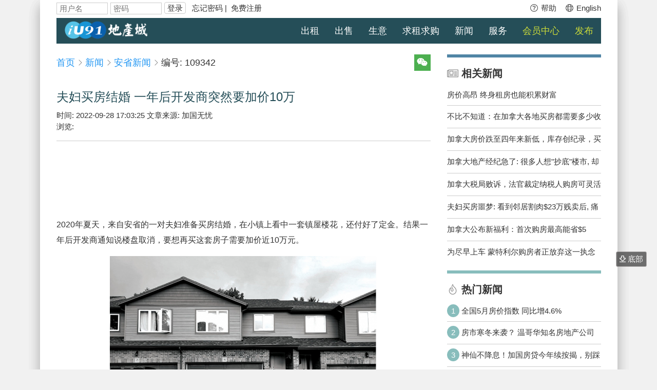

--- FILE ---
content_type: text/html; charset=utf-8
request_url: https://www.iu91.com/content/ListContent/contentid/109342
body_size: 26087
content:
		

		

	<!DOCTYPE html>
	<html lang="zh">
	<head>
	<meta name='viewport' content='width=device-width, initial-scale=1.0, maximum-scale=1.0, user-scalable=0' >
	<meta http-equiv="Content-Type" content="text/html; charset=UTF-8">
	
	<meta property="og:type" content="website" />
	<meta property="og:image" content="https://www.iu91.com//upload//thumb/2022-09/Screen_Shot_2022-09-28_at_4.01.50_PM_AL.png?1664398972">
	<meta property="og:title" content="【加国地产新闻】-夫妇买房结婚 一年后开发商突然要加价10万-iU91加拿大地产城" >
	<meta property="og:description" content="2020年夏天，来自安省的一对夫妇准备买房结婚，在小镇上看中一套镇屋楼花，还付好了定金。结果一年后开发商通知说楼盘取消，要想再买这套房子需要加价近10万元。">
	<meta property="og:url" content="https://www.iu91.com/content/ListContent/contentid/109342">

	<title>【加国地产新闻】-夫妇买房结婚 一年后开发商突然要加价10万-iU91加拿大地产城</title>

	<link rel="stylesheet" href="/static/css/res/w3.css?v=2">
	<link rel="stylesheet" href="/static/css/res/detail.css?v=6">
	<link rel="stylesheet" href="/static/css/res/comm.css?v=6">
	
	<link rel="canonical" href="https://www.iu91.com/content/ListContent/contentid/109342" />
	                            

	<script type="text/javascript" src="/static/js/res/jquery/jquery.min.js"></script>
	<script type="text/javascript" src="/static/js/res/jquery/jquery-qrcode/jquery-qrcode-0.14.0.min.js"></script> 
	<script type="text/javascript" src="/static/jslib/jquery/jquery.cookie.js"></script>
	<script type="text/javascript" src="/static/js/res/jquery/jquery-validation-1/dist/jquery.validate.min.js"></script>
	<script type="text/javascript" src="/static/js/res/comm.js?v=123"></script>
		<script type="text/javascript" src="/static/js/res/v1.js"></script>
	
	<script type="text/javascript">
		var n_swiper = false;
		var n_message = false;
		var guid = '06F616D7-7220-36A2-8319-1470D5C9C39E';
		var account=32369;
		Count_Load();
		
		function Count_Load(){
			if (guid.length < 1) return;
			var requestUrl = '/api/CountJson?statistic=1&count=1&guid='+guid+'&statistic=1&accountid='+account;
			var opt = {
				url:requestUrl,
				method:'GET',
				dataType: 'json'
				};
			$.ajax(opt);
			return;
		}
		
		$(document).ready(function(){
		
			$("#cmtForm").validate({
				rules: {
					'comment': {
						required: true,
						minlength: 6
					},
					'vcode': {
						required: true,
						remote: "/Sso/Signup/do/accountValid"
					}
				},
				messages: {
					'comment': {
						required: "请输入评论",
						minlength: "评论至少6个字"
					},
					'vcode': {
						required: "请输入正确的验证码 ",
						remote: "验证码不正确"
					}
				},
				success: function(label) {
					// set &nbsp; as text for IE
					//label.html("&nbsp;").addClass("checked");
					label.html("").removeClass("error");
				},
				submitHandler: function(form) {
					Comment_Submit()
					return false;
				 }
			});
		});
		 	
	</script>
 
<style>
#cmtForm .error{font-weight: normal;color: #EA5200;display:block;padding-top:10px}
</style>
 

</head>
<body class="w3-content" data-gr-c-s-loaded="true">
		<div id="top"></div>

		<!-- Sidebar/menu -->
			<nav class="w3-sidebar-menu w3-light-grey w3-hide-large w3-animate-left" id="mySidebarMenu" style="z-index: 10;">
  <div class="w3-container w3-display-container w3-padding-16">
  	<span onclick="w3_close()" class="w3-button w3-display-topright w3-xlarge close-search">&times;</span>
  	<ul class="w3-ul w3-large">
		<li class="w3-link w3-padding-16" onclick="goHomepage('cn');"> 
			<svg class="svg-inline--fa fa-home fa-w-18 fa-fw w3-margin-right" aria-hidden="true" data-prefix="far" data-icon="home" role="img" xmlns="http://www.w3.org/2000/svg" viewBox="0 0 576 512" data-fa-i2svg=""><path fill="currentColor" d="M557.1 240.7L512 203.8V104c0-4.4-3.6-8-8-8h-32c-4.4 0-8 3.6-8 8v60.5L313.4 41.1c-14.7-12.1-36-12.1-50.7 0L18.9 240.7c-3.4 2.8-3.9 7.8-1.1 11.3l20.3 24.8c2.8 3.4 7.8 3.9 11.3 1.1l14.7-12V464c0 8.8 7.2 16 16 16h168c4.4 0 8-3.6 8-8V344h64v128c0 4.4 3.6 8 8 8h168c8.8 0 16-7.2 16-16V265.8l14.7 12c3.4 2.8 8.5 2.3 11.3-1.1l20.3-24.8c2.6-3.4 2.1-8.4-1.3-11.2zM464 432h-96V304c0-4.4-3.6-8-8-8H216c-4.4 0-8 3.6-8 8v128h-96V226.5l170.9-140c2.9-2.4 7.2-2.4 10.1 0l170.9 140V432z"></path></svg>
			首页
		</li>
		<li class="w3-link w3-padding-16" onclick="window.location=('/ac/imbroker')" style="display:none" id="side_vip"> 
			<svg aria-hidden="true" data-prefix="far" data-icon="star" role="img" xmlns="http://www.w3.org/2000/svg" viewBox="0 0 576 512" class="svg-inline--fa fa-star fa-w-18 fa-fw w3-margin-right"><path fill="currentColor" d="M528.1 171.5L382 150.2 316.7 17.8c-11.7-23.6-45.6-23.9-57.4 0L194 150.2 47.9 171.5c-26.2 3.8-36.7 36.1-17.7 54.6l105.7 103-25 145.5c-4.5 26.3 23.2 46 46.4 33.7L288 439.6l130.7 68.7c23.2 12.2 50.9-7.4 46.4-33.7l-25-145.5 105.7-103c19-18.5 8.5-50.8-17.7-54.6zM388.6 312.3l23.7 138.4L288 385.4l-124.3 65.3 23.7-138.4-100.6-98 139-20.2 62.2-126 62.2 126 139 20.2-100.6 98z" class=""></path></svg>
			VIP 帐号管理
		</li>
		<li class="w3-link w3-padding-16" onclick="window.location=('/ac/bookmark')"> 
			<svg class="svg-inline--fa fa-heart fa-w-16 fa-fw w3-margin-right" aria-hidden="true" data-prefix="far" data-icon="heart" role="img" xmlns="http://www.w3.org/2000/svg" viewBox="0 0 576 512" data-fa-i2svg=""><path fill="currentColor" d="M257.3 475.4L92.5 313.6C85.4 307 24 248.1 24 174.8 24 84.1 80.8 24 176 24c41.4 0 80.6 22.8 112 49.8 31.3-27 70.6-49.8 112-49.8 91.7 0 152 56.5 152 150.8 0 52-31.8 103.5-68.1 138.7l-.4.4-164.8 161.5a43.7 43.7 0 0 1-61.4 0zM125.9 279.1L288 438.3l161.8-158.7c27.3-27 54.2-66.3 54.2-104.8C504 107.9 465.8 72 400 72c-47.2 0-92.8 49.3-112 68.4-17-17-64-68.4-112-68.4-65.9 0-104 35.9-104 102.8 0 37.3 26.7 78.9 53.9 104.3z"></path></svg> 
			我的收藏
		</li>
		<li class="w3-link w3-padding-16" onclick="window.location='/ac/housemsg/filter/RS/list/q'">  
			<svg class="svg-inline--fa fa-comment fa-w-16 fa-fw w3-margin-right" aria-hidden="true" data-prefix="far" data-icon="comment" role="img" xmlns="http://www.w3.org/2000/svg" viewBox="0 0 576 512" data-fa-i2svg=""><path fill="currentColor" d="M288 32C129 32 0 125.1 0 240c0 49.3 23.7 94.5 63.3 130.2-8.7 23.3-22.1 32.7-37.1 43.1C15.1 421-6 433 1.6 456.5c5.1 15.4 20.9 24.7 38.1 23.3 57.7-4.6 111.2-19.2 157-42.5 28.7 6.9 59.4 10.7 91.2 10.7 159.1 0 288-93 288-208C576 125.1 447.1 32 288 32zm0 368c-32.5 0-65.4-4.4-97.3-14-32.3 19-78.7 46-134.7 54 32-24 56.8-61.6 61.2-88.4C79.1 325.6 48 286.7 48 240c0-70.9 86.3-160 240-160s240 89.1 240 160c0 71-86.3 160-240 160z"></path></svg> 
			我的留言 <span class="blink_me w3-text-red w3-hide new_message">●</span>
		</li>
		<li class="w3-link w3-padding-16" onclick="window.location='/billing/Order'">
			<svg class="svg-inline--fa fa-file-alt fa-w-16 fa-fw w3-margin-right" aria-hidden="true" data-prefix="far" data-icon="file-alt" role="img" xmlns="http://www.w3.org/2000/svg" viewBox="0 0 384 512" data-fa-i2svg=""><path fill="currentColor" d="M288 248v28c0 6.6-5.4 12-12 12H108c-6.6 0-12-5.4-12-12v-28c0-6.6 5.4-12 12-12h168c6.6 0 12 5.4 12 12zm-12 72H108c-6.6 0-12 5.4-12 12v28c0 6.6 5.4 12 12 12h168c6.6 0 12-5.4 12-12v-28c0-6.6-5.4-12-12-12zm108-188.1V464c0 26.5-21.5 48-48 48H48c-26.5 0-48-21.5-48-48V48C0 21.5 21.5 0 48 0h204.1C264.8 0 277 5.1 286 14.1L369.9 98c9 8.9 14.1 21.2 14.1 33.9zm-128-80V128h76.1L256 51.9zM336 464V176H232c-13.3 0-24-10.7-24-24V48H48v416h288z"></path></svg> 
			我的账单
		</li>
		
		<li class="w3-link w3-padding-16" onclick="window.location='/ac/profile'">
			<svg aria-hidden="true" focusable="false" data-prefix="far" data-icon="cog" role="img" xmlns="http://www.w3.org/2000/svg" viewBox="0 0 512 512" class="svg-inline--fa fa-cog fa-w-16 fa-fw w3-margin-right"><path fill="currentColor" d="M452.515 237l31.843-18.382c9.426-5.441 13.996-16.542 11.177-27.054-11.404-42.531-33.842-80.547-64.058-110.797-7.68-7.688-19.575-9.246-28.985-3.811l-31.785 18.358a196.276 196.276 0 0 0-32.899-19.02V39.541a24.016 24.016 0 0 0-17.842-23.206c-41.761-11.107-86.117-11.121-127.93-.001-10.519 2.798-17.844 12.321-17.844 23.206v36.753a196.276 196.276 0 0 0-32.899 19.02l-31.785-18.358c-9.41-5.435-21.305-3.877-28.985 3.811-30.216 30.25-52.654 68.265-64.058 110.797-2.819 10.512 1.751 21.613 11.177 27.054L59.485 237a197.715 197.715 0 0 0 0 37.999l-31.843 18.382c-9.426 5.441-13.996 16.542-11.177 27.054 11.404 42.531 33.842 80.547 64.058 110.797 7.68 7.688 19.575 9.246 28.985 3.811l31.785-18.358a196.202 196.202 0 0 0 32.899 19.019v36.753a24.016 24.016 0 0 0 17.842 23.206c41.761 11.107 86.117 11.122 127.93.001 10.519-2.798 17.844-12.321 17.844-23.206v-36.753a196.34 196.34 0 0 0 32.899-19.019l31.785 18.358c9.41 5.435 21.305 3.877 28.985-3.811 30.216-30.25 52.654-68.266 64.058-110.797 2.819-10.512-1.751-21.613-11.177-27.054L452.515 275c1.22-12.65 1.22-25.35 0-38zm-52.679 63.019l43.819 25.289a200.138 200.138 0 0 1-33.849 58.528l-43.829-25.309c-31.984 27.397-36.659 30.077-76.168 44.029v50.599a200.917 200.917 0 0 1-67.618 0v-50.599c-39.504-13.95-44.196-16.642-76.168-44.029l-43.829 25.309a200.15 200.15 0 0 1-33.849-58.528l43.819-25.289c-7.63-41.299-7.634-46.719 0-88.038l-43.819-25.289c7.85-21.229 19.31-41.049 33.849-58.529l43.829 25.309c31.984-27.397 36.66-30.078 76.168-44.029V58.845a200.917 200.917 0 0 1 67.618 0v50.599c39.504 13.95 44.196 16.642 76.168 44.029l43.829-25.309a200.143 200.143 0 0 1 33.849 58.529l-43.819 25.289c7.631 41.3 7.634 46.718 0 88.037zM256 160c-52.935 0-96 43.065-96 96s43.065 96 96 96 96-43.065 96-96-43.065-96-96-96zm0 144c-26.468 0-48-21.532-48-48 0-26.467 21.532-48 48-48s48 21.533 48 48c0 26.468-21.532 48-48 48z" class=""></path></svg>
			个人资料
		</li>
		
		<li class="w3-link w3-padding-16" onclick="window.location='/content/Index/cid/35'">
			<svg class="svg-inline--fa fa-question fa-w-16 fa-fw w3-margin-right" aria-hidden="true" data-prefix="far" data-icon="question" role="img" xmlns="http://www.w3.org/2000/svg" viewBox="0 0 384 512" data-fa-i2svg=""><path fill="currentColor" d="M199.65 0C125.625 0 69.665 30.187 27.21 92.51c-19.17 28.15-12.94 66.3 14.17 86.86l36.73 27.85c10.81 8.2 24.19 12.79 37.74 12.96-11.84 19-17.82 40.61-17.82 64.55v11.43c0 16.38 6.2 31.34 16.38 42.65C97.99 357.2 88 381.45 88 408c0 57.35 46.65 104 104 104s104-46.65 104-104c0-26.55-9.99-50.8-26.41-69.19 8.66-9.62 14.43-21.87 15.97-35.38 28.287-16.853 96-48.895 96-138.21C381.56 71.151 290.539 0 199.65 0zM192 464c-30.88 0-56-25.12-56-56 0-30.873 25.118-56 56-56 30.887 0 56 25.132 56 56 0 30.88-25.12 56-56 56zm45.97-176.21v8.37c0 8.788-7.131 15.84-15.84 15.84h-60.26c-8.708 0-15.84-7.051-15.84-15.84v-11.43c0-47.18 35.77-66.04 62.81-81.2 23.18-13 37.39-21.83 37.39-39.04 0-22.77-29.04-37.88-52.52-37.88-30.61 0-44.74 14.49-64.6 39.56-5.365 6.771-15.157 8.01-22 2.8l-36.73-27.85c-6.74-5.11-8.25-14.6-3.49-21.59C98.08 73.73 137.8 48 199.65 48c64.77 0 133.91 50.56 133.91 117.22 0 88.51-95.59 89.87-95.59 122.57z"></path></svg>
			帮助
		</li>

				<li class="w3-link w3-padding-16" onclick="window.location='/sso/signin?continue=/ac/Index/'">
			<svg class="svg-inline--fa fa-sign-in fa-w-16 fa-fw  w3-margin-right" aria-hidden="true" data-prefix="fa" data-icon="sign-in" role="img" xmlns="http://www.w3.org/2000/svg" viewBox="0 0 512 512" data-fa-i2svg=""><path fill="currentColor" d="M416 448h-84c-6.6 0-12-5.4-12-12v-24c0-6.6 5.4-12 12-12h84c26.5 0 48-21.5 48-48V160c0-26.5-21.5-48-48-48h-84c-6.6 0-12-5.4-12-12V76c0-6.6 5.4-12 12-12h84c53 0 96 43 96 96v192c0 53-43 96-96 96zM167.1 83.5l-19.6 19.6c-4.8 4.8-4.7 12.5.2 17.1L260.8 230H12c-6.6 0-12 5.4-12 12v28c0 6.6 5.4 12 12 12h248.8L147.7 391.7c-4.8 4.7-4.9 12.4-.2 17.1l19.6 19.6c4.7 4.7 12.3 4.7 17 0l164.4-164c4.7-4.7 4.7-12.3 0-17l-164.4-164c-4.7-4.6-12.3-4.6-17 .1z" class=""></path></svg>
			会员登录
		</li>
				
				<li class="w3-link w3-padding-16" onclick="changeLocale('en_US')">
			<svg  class="svg-inline--fa fa-globe fa-w-16 fa-fw w3-margin-right" aria-hidden="true" data-prefix="fal" data-icon="globe" role="img" xmlns="http://www.w3.org/2000/svg" viewBox="0 0 496 512"><path fill="currentColor" d="M248 8C111 8 0 119 0 256s111 248 248 248 248-111 248-248S385 8 248 8zm193.2 152h-82.5c-9-44.4-24.1-82.2-43.2-109.1 55 18.2 100.2 57.9 125.7 109.1zM336 256c0 22.9-1.6 44.2-4.3 64H164.3c-2.7-19.8-4.3-41.1-4.3-64s1.6-44.2 4.3-64h167.4c2.7 19.8 4.3 41.1 4.3 64zM248 40c26.9 0 61.4 44.1 78.1 120H169.9C186.6 84.1 221.1 40 248 40zm-67.5 10.9c-19 26.8-34.2 64.6-43.2 109.1H54.8c25.5-51.2 70.7-90.9 125.7-109.1zM32 256c0-22.3 3.4-43.8 9.7-64h90.5c-2.6 20.5-4.2 41.8-4.2 64s1.5 43.5 4.2 64H41.7c-6.3-20.2-9.7-41.7-9.7-64zm22.8 96h82.5c9 44.4 24.1 82.2 43.2 109.1-55-18.2-100.2-57.9-125.7-109.1zM248 472c-26.9 0-61.4-44.1-78.1-120h156.2c-16.7 75.9-51.2 120-78.1 120zm67.5-10.9c19-26.8 34.2-64.6 43.2-109.1h82.5c-25.5 51.2-70.7 90.9-125.7 109.1zM363.8 320c2.6-20.5 4.2-41.8 4.2-64s-1.5-43.5-4.2-64h90.5c6.3 20.2 9.7 41.7 9.7 64s-3.4 43.8-9.7 64h-90.5z" class=""></path></svg>
			En
		</li>
		
  	</ul>
  </div>
</nav>
   
		<!-- END / Sidebar/menu -->


		<!-- Top menu --> 
		
		
	<header class="w3-bar w3-xlarge w3-clear w3-hide-small w3-hide-medium" style="z-index: 2;position:fixed;">
		<div id="top_login" class="iu91_link w3-bar w3-white w3-medium w3-clear w3-hide-small w3-hide-medium">
			<div id="topbar">
				<svg class="svg-inline--fa fa-spinner fa-w-16 fa-spin w3-left fa-lg w3-text-blue w3-margin-right" id="login_spin" style="display: none;" aria-hidden="true" data-prefix="fas" data-icon="spinner" role="img" xmlns="http://www.w3.org/2000/svg" viewBox="0 0 512 512" data-fa-i2svg=""><path fill="currentColor" d="M304 48c0 26.51-21.49 48-48 48s-48-21.49-48-48 21.49-48 48-48 48 21.49 48 48zm-48 368c-26.51 0-48 21.49-48 48s21.49 48 48 48 48-21.49 48-48-21.49-48-48-48zm208-208c-26.51 0-48 21.49-48 48s21.49 48 48 48 48-21.49 48-48-21.49-48-48-48zM96 256c0-26.51-21.49-48-48-48S0 229.49 0 256s21.49 48 48 48 48-21.49 48-48zm12.922 99.078c-26.51 0-48 21.49-48 48s21.49 48 48 48 48-21.49 48-48c0-26.509-21.491-48-48-48zm294.156 0c-26.51 0-48 21.49-48 48s21.49 48 48 48 48-21.49 48-48c0-26.509-21.49-48-48-48zM108.922 60.922c-26.51 0-48 21.49-48 48s21.49 48 48 48 48-21.49 48-48-21.491-48-48-48z"></path></svg>
				<div id="loggedInfo"  style="display: none;"  class="w3-left">
					您好, <a href="/ac/?locale=zh_CN" id="loggedInfoUsername" class="w3-hover-text-blue" title="我的帐号"></a>! 
						<span id="VIP_top" class="w3-text-red" style="display:none"><b><a href="/ac/imbroker/?locale=zh_CN" class="w3-hover-text-blue" title="个人资料">VIP会员</a></b></span>
						<span id="Free_top" class="w3-text-green" style="display:none"><b><a href="/ac/profile?locale=zh_CN" class="w3-hover-text-blue" title="个人资料">免费会员</a></b></span>
					<span id="userinfo">
						- <a href="/ac/list/filter/RS/istatus/opened/ultra/1/tradetype/rent?locale=zh_CN" title="我的出租广告" id="listingRent" class="w3-hover-text-blue"> </a> | 
						  <a href="/ac/list/filter/RS/istatus/opened/ultra/1/tradetype/sale?locale=zh_CN" title="我的出售广告" id="listingSale" class="w3-hover-text-blue"> </a> | 
						  <a href="/ac/list/filter/RS/istatus/opened/ultra/1/type/shengyi?locale=zh_CN"  title="我的生意广告" id="listingBiz" class="w3-hover-text-blue"> </a> |  
						  <a href="/ac/housemsg?locale=zh_CN" title="新留言" id="unreadQ" class="w3-hover-text-blue">(未读的留言)</a> | 
						  <a href="/ac/bookmark?locale=zh_CN" title="我的收藏" id="bookmarkcount" class="w3-hover-text-blue">(收藏)</a> 
						- 
					</span> 
					<a href="/sso/logout/?locale=zh_CN" class="w3-hover-text-blue" title="退出">退出</a>
				</div>
				
				<form id="loggedInfoGuest" name="loginForm" method="post" action="/sso/signin/?locale=zh_CN" class="w3-left">
					<input name="username" type="text" class="w3-input w3-border" placeholder="用户名" autocomplete="username">
					<input name="password" type="password" class="w3-input w3-border" placeholder="密码" autocomplete="current-password">
					<span class="w3-round  w3-border w3-hover-blue w3-link" onclick="$('#loggedInfoGuest').submit()" style="padding: 2px 5px;" title="登录">登录</span>
					<span> &nbsp;
						<a href="/sso/ForgotPasswd/?locale=zh_CN" class="w3-hover-text-blue" title="找回帐号和密码">忘记密码</a>&nbsp;|&nbsp;
						<a href="/sso/signup/?locale=zh_CN" class="w3-hover-text-blue" title="免费注册">免费注册</a> 
					</span>
				</form>
										<div class="w3-right">
						<a href="javascript:void(0)" onclick="changeLocale('en_US')" class="w3-hover-text-blue" title="Switch to English Version">
							<svg aria-hidden="true" focusable="false" data-prefix="fal" data-icon="globe" role="img" xmlns="http://www.w3.org/2000/svg" viewBox="0 0 496 512" class="svg-inline--fa fa-globe fa-w-16 fa-fw"><path fill="currentColor" d="M248 8C111 8 0 119 0 256s111 248 248 248 248-111 248-248S385 8 248 8zm193.2 152h-82.5c-9-44.4-24.1-82.2-43.2-109.1 55 18.2 100.2 57.9 125.7 109.1zM336 256c0 22.9-1.6 44.2-4.3 64H164.3c-2.7-19.8-4.3-41.1-4.3-64s1.6-44.2 4.3-64h167.4c2.7 19.8 4.3 41.1 4.3 64zM248 40c26.9 0 61.4 44.1 78.1 120H169.9C186.6 84.1 221.1 40 248 40zm-67.5 10.9c-19 26.8-34.2 64.6-43.2 109.1H54.8c25.5-51.2 70.7-90.9 125.7-109.1zM32 256c0-22.3 3.4-43.8 9.7-64h90.5c-2.6 20.5-4.2 41.8-4.2 64s1.5 43.5 4.2 64H41.7c-6.3-20.2-9.7-41.7-9.7-64zm22.8 96h82.5c9 44.4 24.1 82.2 43.2 109.1-55-18.2-100.2-57.9-125.7-109.1zM248 472c-26.9 0-61.4-44.1-78.1-120h156.2c-16.7 75.9-51.2 120-78.1 120zm67.5-10.9c19-26.8 34.2-64.6 43.2-109.1h82.5c-25.5 51.2-70.7 90.9-125.7 109.1zM363.8 320c2.6-20.5 4.2-41.8 4.2-64s-1.5-43.5-4.2-64h90.5c6.3 20.2 9.7 41.7 9.7 64s-3.4 43.8-9.7 64h-90.5z" class=""></path></svg>
							English
						</a>
					</div>
					<div class="w3-right w3-margin-right">
						<a href="/content/Index/cid/35?locale=zh_CN" class="w3-hover-text-blue " title="帮助">
							<svg aria-hidden="true" focusable="false" data-prefix="fal" data-icon="question-circle" role="img" xmlns="http://www.w3.org/2000/svg" viewBox="0 0 512 512" class="svg-inline--fa fa-question-circle fa-w-16 fa-fw"><path fill="currentColor" d="M256 340c-15.464 0-28 12.536-28 28s12.536 28 28 28 28-12.536 28-28-12.536-28-28-28zm7.67-24h-16c-6.627 0-12-5.373-12-12v-.381c0-70.343 77.44-63.619 77.44-107.408 0-20.016-17.761-40.211-57.44-40.211-29.144 0-44.265 9.649-59.211 28.692-3.908 4.98-11.054 5.995-16.248 2.376l-13.134-9.15c-5.625-3.919-6.86-11.771-2.645-17.177C185.658 133.514 210.842 116 255.67 116c52.32 0 97.44 29.751 97.44 80.211 0 67.414-77.44 63.849-77.44 107.408V304c0 6.627-5.373 12-12 12zM256 40c118.621 0 216 96.075 216 216 0 119.291-96.61 216-216 216-119.244 0-216-96.562-216-216 0-119.203 96.602-216 216-216m0-32C119.043 8 8 119.083 8 256c0 136.997 111.043 248 248 248s248-111.003 248-248C504 119.083 392.957 8 256 8z" class=""></path></svg>
							帮助
						</a>
					</div>
					
								</div>
		</div>
		<div id="top_menu" >
			  <div class="w3-bar-logo">
			  	<span class="w3-bar-item">
			  		<a href="javascript:void(0)" onclick="goHomepage()" title="iU91首页">
						<img src="/static/t/ren/img/dichancheng_white_60.png">			  		
					</a>
			  	</span> 
			  	<span id="currentProvince"></span>
			  		<a id="currentProvinceSwitch" href="javascript:void(0);" onClick="$('#switchProvince').show();">其它</a>
			  </div>
			  <div  class="w3-bar-menu w3-blue1" style="height:50px;">
				<ul class="w3-clear">
					<li onclick="window.location='/content/Index/cid/3'" class="w3-link ">出租</li>
					<li onclick="window.location='/content/Index/cid/2'" class="w3-link ">出售</li>
					<li onclick="window.location='/content/Index/cid/12'" class="w3-link ">生意</li>
					<li onclick="window.location='/content/Index/cid/5'" class="w3-link ">求租求购</li>
					<li onclick="window.location='/content/Index/cid/61'" class="w3-link ">新闻</li>
					<li onclick="window.location='/content/Index/cid/44'" class="w3-link ">服务</li>
				
					<li onclick="window.location='/ac/Index/'" class="w3-link  w3-text-lime w3-hover-text-white ">
											    会员中心					</li>
					<li onclick="window.location='/ac/Index/action/post?locale='" class="w3-link  w3-text-lime w3-hover-text-white ">
											    发布					</li>
				
				</ul>

			  </div>
					
			  
		</div>
	</header>   
		<!-- END / Top menu -->


	<!-- Main Content -->	
	<div class="w3-content w3-white">

		<!-- CONTENT CONTAINER-->
		<div class="w3-clear">
		
			<!-- Push down content on small screens -->
			<div class="w3-detail-overtitle-nopic"></div>
			<!-- END / Push down content on small screens --> 
			
			<!-- !CONTENT!  左列-->
			<div class="w3-main w3-white service_main" id="content">
	
				
	
				<!-- Nav -->
				<div class="w3-row f_s_m_button f_s_m_button_nopic w3-clear">
					<div class="w3-col w3-cell-middle m2 s2 w3-hide-large" style="padding:10px 0 0 0">
						<a href="javascript:void(0)" class="w3-hover-text-red w3-xxlarge" style="line-height: 15px;" onclick="backFunction()">
							<svg class="svg-inline--fa fa-angle-left fa-w-14 fa-fw" aria-hidden="true" data-prefix="far" data-icon="angle-left" role="img" xmlns="http://www.w3.org/2000/svg" viewBox="0 0 192 512" data-fa-i2svg=""><path fill="currentColor" d="M4.2 247.5L151 99.5c4.7-4.7 12.3-4.7 17 0l19.8 19.8c4.7 4.7 4.7 12.3 0 17L69.3 256l118.5 119.7c4.7 4.7 4.7 12.3 0 17L168 412.5c-4.7 4.7-12.3 4.7-17 0L4.2 264.5c-4.7-4.7-4.7-12.3 0-17z"></path></svg>
						</a>
					</div>
						
					<div class="w3-padding-16 w3-large w3-hide-small w3-hide-medium" id="ac_nav">
						<ol class="cd-breadcrumb custom-separator w3-hide-small w3-hide-medium iu91_link">
							<li><a href="javascript:void(0)" onclick="goHomepage()">首页</a></li>
							<li><a href="/content/Index/cid/61" class="w3-text-blue w3-hover-text-red">新闻</a></li>
							<li><a href="/content/Index/cid/109" class="w3-text-blue w3-hover-text-red">安省新闻</a></li>
							<li class="current">编号: 109342 
															</li>
						</ol>
		
						<div>
							<div class="sharethis-inline-share-buttons w3-right"></div>
							<div class="w3-right w3-center w3-green w3-link detail_wechat" onclick="$('#wechat').show()">
								<svg aria-hidden="true" data-prefix="fab" data-icon="weixin" role="img" xmlns="http://www.w3.org/2000/svg" viewBox="0 0 576 512" class="svg-inline--fa fa-weixin fa-w-18"><path fill="currentColor" d="M385.2 167.6c6.4 0 12.6.3 18.8 1.1C387.4 90.3 303.3 32 207.7 32 100.5 32 13 104.8 13 197.4c0 53.4 29.3 97.5 77.9 131.6l-19.3 58.6 68-34.1c24.4 4.8 43.8 9.7 68.2 9.7 6.2 0 12.1-.3 18.3-.8-4-12.9-6.2-26.6-6.2-40.8-.1-84.9 72.9-154 165.3-154zm-104.5-52.9c14.5 0 24.2 9.7 24.2 24.4 0 14.5-9.7 24.2-24.2 24.2-14.8 0-29.3-9.7-29.3-24.2.1-14.7 14.6-24.4 29.3-24.4zm-136.4 48.6c-14.5 0-29.3-9.7-29.3-24.2 0-14.8 14.8-24.4 29.3-24.4 14.8 0 24.4 9.7 24.4 24.4 0 14.6-9.6 24.2-24.4 24.2zM563 319.4c0-77.9-77.9-141.3-165.4-141.3-92.7 0-165.4 63.4-165.4 141.3S305 460.7 397.6 460.7c19.3 0 38.9-5.1 58.6-9.9l53.4 29.3-14.8-48.6C534 402.1 563 363.2 563 319.4zm-219.1-24.5c-9.7 0-19.3-9.7-19.3-19.6 0-9.7 9.7-19.3 19.3-19.3 14.8 0 24.4 9.7 24.4 19.3 0 10-9.7 19.6-24.4 19.6zm107.1 0c-9.7 0-19.3-9.7-19.3-19.6 0-9.7 9.7-19.3 19.3-19.3 14.5 0 24.4 9.7 24.4 19.3.1 10-9.9 19.6-24.4 19.6z" class=""></path></svg>
								<script type="text/javascript" src="//platform-api.sharethis.com/js/sharethis.js#property=5ac78732003b52001341b5b1&product=custom-share-buttons"></script>
							</div>
						</div>
					</div>
				</div>
				<!-- End Nav -->
		
				<!-- Overlay effect when opening sidebar on small screens --> 
				<div class="w3-overlay w3-hide-large" onclick="w3_close()" style="cursor: pointer; display: none;" title="close side menu" id="myOverlay"></div>

				<!-- Push down content on small screens -->
				<div class="w3-hide-large w3-detail-overtitle"></div>
				<!-- END / Push down content on small screens -->

					

				<h4 class="w3-text-blue1 w3-xlarge w3-container w3-padding-t-b-10" style="padding-bottom: 0;">
					<div class="w3-cell-row">
						<div class="w3-cell">
							<span id="title" class="detail_news_title">夫妇买房结婚 一年后开发商突然要加价10万</span>
						</div>
						<div class="w3-cell w3-cell-bottom w3-large" style="width:35px;text-align:right;line-height:18px">
							<div id="bookmarktitle"></div>
						</div>
					</div>
				</h4>
				<div class="w3-container" style="padding:0;">
					<span >时间: 2022-09-28 17:03:25 </span>
										<span>文章来源: 加国无忧 </span> 
										<div>浏览: <span id="count"></span></div>
				</div>

				
				<script type="text/javascript">
					function loadBookmark()  { 
					$('#bookmarktitle').load('/content/listInfo/do/?guid=06F616D7-7220-36A2-8319-1470D5C9C39E&bookmarkedcount=3&tradetype=');
					$('#count').load('/api/Count?guid=06F616D7-7220-36A2-8319-1470D5C9C39E&skin=ssi&statistic=1&count=');
					 } 
					loadBookmark();
				</script>	
					
				<!--  ///////////////////////////////////////////////////////////////////// CONTENT////////////////////////////////////////////////////////////////////////////-->
				<div class="w3-border-top w3-margin-top">
										
					<div class="w3-hide-small w3-hide-medium w3-margin-top"  style="overflow:hidden;">
						<script async src="//pagead2.googlesyndication.com/pagead/js/adsbygoogle.js"></script>
						<!-- iu91列表底部 -->
						<ins class="adsbygoogle"
							 style="display:inline-block;width:728px;height:90px"
							 data-ad-client="ca-pub-8749406658935505"
							 data-ad-slot="4052079993"></ins>
						<script>
						(adsbygoogle = window.adsbygoogle || []).push({});
						</script>
					</div>
					
					
					<div class="w3-container" id="news_content" style="padding-top:20px;line-height:30px">
					<p>2020年夏天，来自安省的一对夫妇准备买房结婚，在小镇上看中一套镇屋楼花，还付好了定金。结果一年后开发商通知说楼盘取消，要想再买这套房子需要加价近10万元。</p>
<p style="text-align: center;"><img src="/upload//image/2022-09/Screen_Shot_2022-09-28_at_4.01.50_PM.png" alt="Screen Shot 2022-09-28 at 4.01.50 PM.png" width="520" height="369" /></p>
<p>28岁的Lucas Berthault是一位法官助理，Erin Gardner是一名幼儿园老师。他们两人在2020年夏天打算买房结婚。</p>
<p>在Thillsonburg小镇上，他们找到一套梦想中的房子：这是一栋带三居室、三浴室的镇屋，还有双车库。这个地方距离他们双方父母家都不远。按照之前开发商的说法，预计2021年5月就能交房，这也刚好与他们原计划的婚期不谋而合。</p>
<p>当时这套房子的叫价是37万9000元，他们俩付了3万7500元的定金后，也预批好了房贷。两人想着，一切都已经准备就绪，就等房子建好开始新生活了。</p>
<p>但没想到，随后的一年期间，他们的房子建造过程并不顺利。开发商Green Urban People公司一开始说工期延误，接着又通知延迟了一次。当时正是疫情高峰期，所有事情都被推迟了，包括他们的婚礼。</p>
<p>但是到了2021年6月的时候，他们两人接到了开发商的邮件。信中告知他们说，这批建房项目未能得到市政府的批准，因此只能取消原来的合同，并退还定金。</p>
<p>令他们非常不解的是，邮件中还提到，如果他们还想买原先看中的这套房子，可以按比原来高出25%的价格来重新购买。信中还强调，他们两人有5个工作日的时间可以考虑做决定。</p>
<p>&quot;我一遍又一遍地读这封信，&quot; Berthault说道。&quot;我想试着从中了解到他们有什么理由这么做。&quot;</p>
<p>当时他们俩还分别与自己的父母住在一起，而且无法承担开发商要求加价的9万5000元。但是两人又担心如果他们选择放弃，就再也无法买到如此心仪的房子了。</p>
<p>所幸后来在Facebook上，Berthault找到了与他们面临同样困境的买家。他们组成了一个团体并获得了律师的帮助。</p>
<p>经过一系列邮件、Zoom视频会议和法律文书等协商沟通，今年4月，Berthault与其他10位买家与开发商达成协议。双方的商议细节不能被公开，但他们两人总算能够留住这套房子。</p>
<p>最终他们俩在去年8月举办了婚礼，并在今年5月搬进了新家。不过他们仍然对买房的这个过程&quot;心存芥蒂&quot;。</p>
<p>&quot;原本买房应该是人生中很特别的时刻，但现在它成了我们俩心里的阴影。&quot;</p>
					</div>
					<div class="w3-container">
						<!-- 上一篇/下一篇标签(PnTag)模板 -->
<ul class="w3-ul w3-margin-top" style="margin-top:50px;">

  <li class="w3-padding-t-b-5" style="padding-left:0;">
      上一篇:
   
  <a class="w3-text-blue w3-hover-text-red1" href="/content/ListContent/contentid/109341" title="RE/MAX估第四季全国房价跌一片" >RE/MAX估第四季全国房价跌一片</a></li>


  <li class="w3-padding-t-b-5" style="padding-left:0;">
      下一篇:
   
  <a class="w3-text-blue w3-hover-text-red1" href="/content/ListContent/contentid/109371" title="华人求助：房贷没到期月供从$5200变成$7400！" >华人求助：房贷没到期月供从$5200变成$7400！</a></li>

</ul>
  
					</div>
					
										<div class="w3-container w3-margin-top w3-margin-bottom">
						<b>标签:</b>
							
							<span  class="w3-margin-right w3-link" style="display: inline-block;"  onclick="window.locatoin='/content/Index/cid/61?keyword=买房'">
								<span class="">买房</span>
							</span>
											</div>
					
										
					<div class="w3-hide-large w3-center w3-margin-top w3-clear w3-margin-bottom"  style="overflow:hidden;">
						<script async src="//pagead2.googlesyndication.com/pagead/js/adsbygoogle.js"></script>
						<!-- iU91 右侧 -->
						<ins class="adsbygoogle"
							 style="display:inline-block;width:300px;height:250px"
							 data-ad-client="ca-pub-8749406658935505"
							 data-ad-slot="2111361050"></ins>
						<script>
						(adsbygoogle = window.adsbygoogle || []).push({});
						</script>			
					</div>
					<div class="w3-hide-small w3-hide-medium w3-margin-top"  style="overflow:hidden;">
						<script async src="//pagead2.googlesyndication.com/pagead/js/adsbygoogle.js"></script>
						<!-- iu91列表底部 -->
						<ins class="adsbygoogle"
							 style="display:inline-block;width:728px;height:90px"
							 data-ad-client="ca-pub-8749406658935505"
							 data-ad-slot="4052079993"></ins>
						<script>
						(adsbygoogle = window.adsbygoogle || []).push({});
						</script>
					</div>
					
												
				</div>

				<!--  ///////////////////////////////////////////////////////////////////// CONTENT////////////////////////////////////////////////////////////////////////////-->
			
				<!-- COMMENT -->
				<div class="w3-container w3-margin-top" id="news_comment">
					<div class="comment_title w3-topbar w3-border-blue2 w3-padding-t-b-8">
						<h4 ><span class="w3-right w3-medium w3-text-black">(共<span id="cmtCount"></span>条评论)</span>网友评论</h4>
					
						<div class="clear"></div>                   
					</div>
					<div>
						<ul id="cmtList" class="w3-ul">
						</ul>
					</div>
	
					<!-- 显示评论输入框 -->
					<script type="text/javascript">
						var guid = '06F616D7-7220-36A2-8319-1470D5C9C39E';
					</script>
					<!--  -->
					<script src="/static/jslib/jquery/jquery.form.js" type="text/javascript"></script>
					<script src="/static/js/res/comment.js" type="text/javascript"></script>

				
					<!--  -->
					<form action="/api/CommentJson" id="cmtForm" method="post">
						<input type="hidden" name="guid" value="06F616D7-7220-36A2-8319-1470D5C9C39E" />
						<!--  -->
					
						<div class="cmtbar1">
							<div id="cmtMscLogin" style="display:inline;text-align:right;">
																(<a href="/sso/Signup/mobile/4" class="w3-text-blue w3-hover-text-red">注册</a>或<a href="/sso/Signin/mobile/4/?continue=" class="w3-text-blue w3-hover-text-red">登录</a>后发表评论，将会获得更多关注)
							</div>
						</div>
						
						<div class="w3-padding-t-b-10"><textarea name="comment" id="cmtfComment" class="w3-input w3-border" style="height:100px;" onfocus="if(document.vimage2.src.search('/sso/vcode') < 0) { document.vimage2.src='/sso/vcode/'+Math.random();$('.vcode2').show();}"></textarea>
						</div>
						<div class="w3-clear">
						<div id="cmtVcodeDiv">
								<div class="w3-padding-t-b-10">
									<div class="w3-half vcode2" style="display:none;padding-right: 30px;">
										<input type="text" name="vcode" class="w3-border w3-input vcode w3-margin-right" id="cmtfVcode" value="" placeholder="输入验证码" onfocus="if(document.vimage2.src.search('/sso/vcode') < 0) { document.vimage2.src='/sso/vcode/'+Math.random();$('#vimage2').show();}"/> 
										<div>
										<img src="/images/blank.gif" style="vertical-align:middle;cursor:pointer;" class="w3-margin-top" title="如果您无法识别验证码，请点图片更换" id="vimage2" name="vimage2" border="0" onClick="document.vimage2.src='/sso/vcode/'+Math.random();return false;" class="vcode"/>
										<p id="VcodeTip" style="display:none;" class="vcode">如果您无法识别验证码，请点图片更换</p>
										</div>
									</div>
									<div class="w3-half">
										<div class="cmtbar2">
											<input type="submit" value="提交评论" id="cfSubmit" class="w3-button w3-blue2 w3-text-white w3-one"/>
										</div>
									</div>
								</div>
								<div class="w3-clear"></div>
							</div>
						</div>
						
					</form>
					<!--END  -->
				
				</div>
				<!-- END COMMENT -->
			</div>
			<!-- !CONTENT!  左列-->
	
			<!-- Sidebar -->
			<div class="w3-sidebar w3-collapse w3-margin-left w3-margin-right" style="z-index: 0; width: 300px;float:left; position: relative !important;" id="mySidebarDetail">
				<!-- Related Topic -->
				<div class="w3-margin-bottom ">
					<header  class="w3-topbar w3-border-blue4 w3-padding-t-b-10" style="padding-bottom: 0 !important;"><h4><b>
					<svg class="svg-inline--fa fa-newspaper fa-w-18 w3-text-gray" aria-hidden="true" data-prefix="fal" data-icon="newspaper" role="img" xmlns="http://www.w3.org/2000/svg" viewBox="0 0 576 512" data-fa-i2svg=""><path fill="currentColor" d="M552 64H88c-13.234 0-24 10.767-24 24v8H24c-13.255 0-24 10.745-24 24v280c0 26.51 21.49 48 48 48h504c13.233 0 24-10.767 24-24V88c0-13.233-10.767-24-24-24zM32 400V128h32v272c0 8.822-7.178 16-16 16s-16-7.178-16-16zm512 16H93.258A47.897 47.897 0 0 0 96 400V96h448v320zm-404-96h168c6.627 0 12-5.373 12-12V140c0-6.627-5.373-12-12-12H140c-6.627 0-12 5.373-12 12v168c0 6.627 5.373 12 12 12zm20-160h128v128H160V160zm-32 212v-8c0-6.627 5.373-12 12-12h168c6.627 0 12 5.373 12 12v8c0 6.627-5.373 12-12 12H140c-6.627 0-12-5.373-12-12zm224 0v-8c0-6.627 5.373-12 12-12h136c6.627 0 12 5.373 12 12v8c0 6.627-5.373 12-12 12H364c-6.627 0-12-5.373-12-12zm0-64v-8c0-6.627 5.373-12 12-12h136c6.627 0 12 5.373 12 12v8c0 6.627-5.373 12-12 12H364c-6.627 0-12-5.373-12-12zm0-128v-8c0-6.627 5.373-12 12-12h136c6.627 0 12 5.373 12 12v8c0 6.627-5.373 12-12 12H364c-6.627 0-12-5.373-12-12zm0 64v-8c0-6.627 5.373-12 12-12h136c6.627 0 12 5.373 12 12v8c0 6.627-5.373 12-12 12H364c-6.627 0-12-5.373-12-12z"></path></svg>
					相关新闻</b></h4></header>
					
					<div class="">
															<div class="w3-border-bottom w3-padding-t-b-8" >
						<div style="line-height:25px;max-height:27px;overflow:hidden;">
							<a href="/content/ListContent/contentid/145806" title="房价高昂 终身租房也能积累财富">房价高昂 终身租房也能积累财富</a>				
						</div>
					</div>
																				<div class="w3-border-bottom w3-padding-t-b-8" >
						<div style="line-height:25px;max-height:27px;overflow:hidden;">
							<a href="/content/ListContent/contentid/143861" title="不比不知道：在加拿大各地买房都需要多少收入？">不比不知道：在加拿大各地买房都需要多少收入？</a>				
						</div>
					</div>
																				<div class="w3-border-bottom w3-padding-t-b-8" >
						<div style="line-height:25px;max-height:27px;overflow:hidden;">
							<a href="/content/ListContent/contentid/143655" title="加拿大房价跌至四年来新低，库存创纪录，买家依旧观望">加拿大房价跌至四年来新低，库存创纪录，买家依旧观望</a>				
						</div>
					</div>
																				<div class="w3-border-bottom w3-padding-t-b-8" >
						<div style="line-height:25px;max-height:27px;overflow:hidden;">
							<a href="/content/ListContent/contentid/143047" title="加拿大地产经纪急了: 很多人想"抄底"楼市, 却被一纸禁令挡在门外">加拿大地产经纪急了: 很多人想"抄底"楼市, 却被一纸禁令挡在门外</a>				
						</div>
					</div>
																				<div class="w3-border-bottom w3-padding-t-b-8" >
						<div style="line-height:25px;max-height:27px;overflow:hidden;">
							<a href="/content/ListContent/contentid/142142" title="加拿大税局败诉，法官裁定纳税人购房可灵活享税收优惠">加拿大税局败诉，法官裁定纳税人购房可灵活享税收优惠</a>				
						</div>
					</div>
																				<div class="w3-border-bottom w3-padding-t-b-8" >
						<div style="line-height:25px;max-height:27px;overflow:hidden;">
							<a href="/content/ListContent/contentid/141497" title="夫妇买房噩梦: 看到邻居割肉$23万贱卖后, 痛苦求助!">夫妇买房噩梦: 看到邻居割肉$23万贱卖后, 痛苦求助!</a>				
						</div>
					</div>
																				<div class="w3-border-bottom w3-padding-t-b-8" >
						<div style="line-height:25px;max-height:27px;overflow:hidden;">
							<a href="/content/ListContent/contentid/140874" title="加拿大公布新福利：首次购房最高能省$5万！">加拿大公布新福利：首次购房最高能省$5万！</a>				
						</div>
					</div>
																				<div class=" w3-padding-t-b-8" >
						<div style="line-height:25px;max-height:27px;overflow:hidden;">
							<a href="/content/ListContent/contentid/140406" title="为尽早上车 蒙特利尔购房者正放弃这一执念">为尽早上车 蒙特利尔购房者正放弃这一执念</a>				
						</div>
					</div>
															</div>
				</div>
				<!-- END / Related Topic -->
				<!-- Hot Topic -->
				<div class="w3-margin-bottom">
					<header  class="w3-topbar w3-padding-t-b-10 w3-border-blue2" style="padding-bottom: 0 !important;"><h4><b>
					<svg aria-hidden="true" data-prefix="fal" data-icon="fire" role="img" xmlns="http://www.w3.org/2000/svg" viewBox="0 0 384 512" class="svg-inline--fa fa-fire fa-w-18 w3-text-gray"><path fill="currentColor" d="M216 24.008c0-23.796-31.162-33.11-44.149-13.038C76.548 158.255 200 238.729 200 288c0 22.056-17.944 40-40 40s-40-17.944-40-40V182.126c0-19.388-21.854-30.757-37.731-19.684C30.754 198.379 0 257.279 0 320c0 105.869 86.131 192 192 192s192-86.131 192-192c0-170.29-168-192.853-168-295.992zM192 480c-88.224 0-160-71.776-160-160 0-46.944 20.68-97.745 56-128v96c0 39.701 32.299 72 72 72s72-32.299 72-72c0-65.106-112-128-45.411-248C208 160 352 175.3 352 320c0 88.224-71.776 160-160 160z" class=""></path></svg>
					热门新闻</b></h4></header>
					
					<div class="">
										<div class="w3-border-bottom w3-padding-t-b-8" >
						<div style="line-height:25px;max-height:27px;overflow:hidden;">
							<span class="w3-badge w3-blue2 w3-text-white ">1</span>
							<a href="/content/ListContent/contentid/36009" title="全国5月房价指数 同比增4.6%">全国5月房价指数 同比增4.6%</a>				
						</div>
					</div>
										<div class="w3-border-bottom w3-padding-t-b-8" >
						<div style="line-height:25px;max-height:27px;overflow:hidden;">
							<span class="w3-badge w3-blue2 w3-text-white ">2</span>
							<a href="/content/ListContent/contentid/140637" title="房市寒冬来袭？ 温哥华知名房地产公司 Rennie 裁员">房市寒冬来袭？ 温哥华知名房地产公司 Rennie 裁员</a>				
						</div>
					</div>
										<div class="w3-border-bottom w3-padding-t-b-8" >
						<div style="line-height:25px;max-height:27px;overflow:hidden;">
							<span class="w3-badge w3-blue2 w3-text-white ">3</span>
							<a href="/content/ListContent/contentid/146042" title="神仙不降息！加国房贷今年续按揭，别踩这三大雷">神仙不降息！加国房贷今年续按揭，别踩这三大雷</a>				
						</div>
					</div>
										<div class="w3-border-bottom w3-padding-t-b-8" >
						<div style="line-height:25px;max-height:27px;overflow:hidden;">
							<span class="w3-badge w3-blue2 w3-text-white ">4</span>
							<a href="/content/ListContent/contentid/143496" title="加拿大最适合租房的城市排名出炉 魁省最高是这里">加拿大最适合租房的城市排名出炉 魁省最高是这里</a>				
						</div>
					</div>
										<div class="w3-border-bottom w3-padding-t-b-8" >
						<div style="line-height:25px;max-height:27px;overflow:hidden;">
							<span class="w3-badge w3-blue2 w3-text-white ">5</span>
							<a href="/content/ListContent/contentid/145772" title="列治文山房价11月环比暴跌5.9%至126万元">列治文山房价11月环比暴跌5.9%至126万元</a>				
						</div>
					</div>
										<div class="w3-border-bottom w3-padding-t-b-8" >
						<div style="line-height:25px;max-height:27px;overflow:hidden;">
							<span class="w3-badge w3-blue2 w3-text-white ">6</span>
							<a href="/content/ListContent/contentid/146092" title="今年加拿大房市7大趋势">今年加拿大房市7大趋势</a>				
						</div>
					</div>
										<div class="w3-border-bottom w3-padding-t-b-8" >
						<div style="line-height:25px;max-height:27px;overflow:hidden;">
							<span class="w3-badge w3-blue2 w3-text-white ">7</span>
							<a href="/content/ListContent/contentid/141669" title="经纪公司报告：多伦多房价年底将涨2%！">经纪公司报告：多伦多房价年底将涨2%！</a>				
						</div>
					</div>
										<div class="w3-border-bottom w3-padding-t-b-8" >
						<div style="line-height:25px;max-height:27px;overflow:hidden;">
							<span class="w3-badge w3-blue2 w3-text-white ">8</span>
							<a href="/content/ListContent/contentid/143108" title="算完这笔账，我决定继续租房：70万加币一房公寓的真相">算完这笔账，我决定继续租房：70万加币一房公寓的真相</a>				
						</div>
					</div>
										<div class="w3-border-bottom w3-padding-t-b-8" >
						<div style="line-height:25px;max-height:27px;overflow:hidden;">
							<span class="w3-badge w3-blue2 w3-text-white ">9</span>
							<a href="/content/ListContent/contentid/142237" title="AI预测：到2032年，多伦多的平均房价预计会是多少？">AI预测：到2032年，多伦多的平均房价预计会是多少？</a>				
						</div>
					</div>
										<div class=" w3-padding-t-b-8" >
						<div style="line-height:25px;max-height:27px;overflow:hidden;">
							<span class="w3-badge w3-blue2 w3-text-white w3-tiny">10</span>
							<a href="/content/ListContent/contentid/143483" title="多伦多房价连跌九月 较峰值暴跌两成 创近三十年最大降幅">多伦多房价连跌九月 较峰值暴跌两成 创近三十年最大降幅</a>				
						</div>
					</div>
										</div>
				</div>
				<!-- END / Hot Topic -->

				<!-- New Listing -  -->
							<!-- New Listing - RENT QC-->
			<div class="w3-margin-bottom QC w3-clear" style="display:none;">
				<header class="w3-topbar w3-border-red2 w3-padding-t-b-10" style="margin-top: 10px;"><h4><span class=" w3-right w3-medium"><a class="detail_more" href="/content/Index/cid/3">
				<i class="icon-dot-circled"></i> 
				更多</a></span>
				<svg class="svg-inline--fa fa-city fa-w-20 w3-text-gray" aria-hidden="true" data-prefix="fal" data-icon="city" role="img" xmlns="http://www.w3.org/2000/svg" viewBox="0 0 640 512" data-fa-i2svg=""><path fill="currentColor" d="M132 368H92c-6.62 0-12 5.37-12 12v40c0 6.63 5.38 12 12 12h40c6.62 0 12-5.37 12-12v-40c0-6.63-5.38-12-12-12zm0-96H92c-6.62 0-12 5.37-12 12v40c0 6.63 5.38 12 12 12h40c6.62 0 12-5.37 12-12v-40c0-6.63-5.38-12-12-12zm0-96H92c-6.62 0-12 5.37-12 12v40c0 6.63 5.38 12 12 12h40c6.62 0 12-5.37 12-12v-40c0-6.63-5.38-12-12-12zm96 192h-40c-6.62 0-12 5.37-12 12v40c0 6.63 5.38 12 12 12h40c6.62 0 12-5.37 12-12v-40c0-6.63-5.38-12-12-12zm0-96h-40c-6.62 0-12 5.37-12 12v40c0 6.63 5.38 12 12 12h40c6.62 0 12-5.37 12-12v-40c0-6.63-5.38-12-12-12zm0-96h-40c-6.62 0-12 5.37-12 12v40c0 6.63 5.38 12 12 12h40c6.62 0 12-5.37 12-12v-40c0-6.63-5.38-12-12-12zm192 96h-40c-6.62 0-12 5.37-12 12v40c0 6.63 5.38 12 12 12h40c6.62 0 12-5.37 12-12v-40c0-6.63-5.38-12-12-12zm0-96h-40c-6.62 0-12 5.37-12 12v40c0 6.63 5.38 12 12 12h40c6.62 0 12-5.37 12-12v-40c0-6.63-5.38-12-12-12zm0-96h-40c-6.62 0-12 5.37-12 12v40c0 6.63 5.38 12 12 12h40c6.62 0 12-5.37 12-12V92c0-6.63-5.38-12-12-12zm128 288h-40c-6.62 0-12 5.37-12 12v40c0 6.63 5.38 12 12 12h40c6.62 0 12-5.37 12-12v-40c0-6.63-5.38-12-12-12zm0-96h-40c-6.62 0-12 5.37-12 12v40c0 6.63 5.38 12 12 12h40c6.62 0 12-5.37 12-12v-40c0-6.63-5.38-12-12-12zm68-80H512V24c0-13.26-10.75-24-24-24H312c-13.25 0-24 10.74-24 24v72h-64V8c0-4.42-3.58-8-8-8h-16c-4.42 0-8 3.58-8 8v88h-64V8c0-4.42-3.58-8-8-8h-16c-4.42 0-8 3.58-8 8v88H24c-13.25 0-24 10.74-24 24v384c0 4.42 3.58 8 8 8h16c4.42 0 8-3.58 8-8V128h288V32h160v192h128v280c0 4.42 3.58 8 8 8h16c4.42 0 8-3.58 8-8V216c0-13.26-10.75-24-24-24z"></path></svg>
				<b>最新出租物业</b></h4></header>
				
				<div class="">
								<a href="/content/ListContent/contentid/146104">
				<div class="w3-border-bottom w3-padding-t-b-5 w3-hover-gray2">
					<div style="line-height:25px;max-height:27px;overflow:hidden;">
						<span class="w3-right w3-text-red1 num">$1,400</span>
						<span class="w3-text-gray">QC</span> 低价出租Griffintown 精装修全配套 Studio				
					</div>
				</div>
				</a>
								<a href="/content/ListContent/contentid/146095">
				<div class="w3-border-bottom w3-padding-t-b-5 w3-hover-gray2">
					<div style="line-height:25px;max-height:27px;overflow:hidden;">
						<span class="w3-right w3-text-red1 num">$600</span>
						<span class="w3-text-gray">QC</span> Rosemont 区房间出租				
					</div>
				</div>
				</a>
								<a href="/content/ListContent/contentid/140025">
				<div class="w3-border-bottom w3-padding-t-b-5 w3-hover-gray2">
					<div style="line-height:25px;max-height:27px;overflow:hidden;">
						<span class="w3-right w3-text-red1 num">$6,000</span>
						<span class="w3-text-gray">QC</span> Repentigny 自有独立商业物业出租，多用途空间				
					</div>
				</div>
				</a>
								<a href="/content/ListContent/contentid/145997">
				<div class="w3-border-bottom w3-padding-t-b-5 w3-hover-gray2">
					<div style="line-height:25px;max-height:27px;overflow:hidden;">
						<span class="w3-right w3-text-red1 num">$1,400</span>
						<span class="w3-text-gray">QC</span> Plamondon地铁旁精品一层公寓出租,黄金地段				
					</div>
				</div>
				</a>
								<a href="/content/ListContent/contentid/146086">
				<div class="w3-border-bottom w3-padding-t-b-5 w3-hover-gray2">
					<div style="line-height:25px;max-height:27px;overflow:hidden;">
						<span class="w3-right w3-text-red1 num">$1,400</span>
						<span class="w3-text-gray">QC</span> Plamondon地铁旁精品一层公寓出租,黄金地段				
					</div>
				</div>
				</a>
								<a href="/content/ListContent/contentid/146090">
				<div class=" w3-padding-t-b-5 w3-hover-gray2">
					<div style="line-height:25px;max-height:27px;overflow:hidden;">
						<span class="w3-right w3-text-red1 num">$1,400</span>
						<span class="w3-text-gray">QC</span> 31/2公寓出租紧邻 Plamondon地铁站黄金地段				
					</div>
				</div>
				</a>
								</div>
			</div>
			<!-- END /  New Listing - RENT QC-->

			<!-- New Listing - SALE QC-->
			<div class="w3-margin-bottom QC w3-clear" style="display:none;">
				<header class="w3-topbar w3-border-red1 w3-padding-t-b-10"><h4><span class="w3-right w3-medium"><a class="detail_more" href="/content/Index/cid/2">
				<i class="icon-dot-circled"></i> 
				更多</a></span>
				<svg class="svg-inline--fa fa-home-heart fa-w-18 w3-text-gray" aria-hidden="true" data-prefix="fal" data-icon="home-heart" role="img" xmlns="http://www.w3.org/2000/svg" viewBox="0 0 576 512" data-fa-i2svg=""><path fill="currentColor" d="M573.5 219.9L512 170.4V72c0-4.4-3.6-8-8-8h-16c-4.4 0-8 3.6-8 8v72.6L310.6 8c-13.2-10.7-32.1-10.7-45.2 0L2.5 219.9c-2.9 2.4-3.4 6.6-1 9.5l14.2 17.5c2.4 2.9 6.6 3.4 9.6 1L64 216.7V496c0 8.8 7.2 16 16 16h416c8.8 0 16-7.2 16-16V216.8l38.8 31.3c2.9 2.4 7.2 1.9 9.6-1l14.2-17.5c2.3-3 1.7-7.3-1.1-9.7zM480 480H96V190.9L283.7 39.5c2.5-2 6-2 8.4 0L480 191v289zM276.9 201.5c-26.6-27.9-72.5-35.9-104.9-7.7-35.3 30.6-37.2 85.6-5.6 118.7l108.9 114.1c7 7.4 18.4 7.4 25.5 0l108.9-114.1c31.6-33.2 29.8-88.1-5.6-118.7-41.9-36.3-89.5-8.4-104.9 7.7L288 213.2l-11.1-11.7zm44.8 22.3c8.7-9.2 37.5-26.8 61.9-5.7 23.8 20.6 20.2 54.5 3.4 72.1L288 394l-99-103.8c-16.7-17.5-20.4-51.6 3.4-72.1 22.2-19.3 50-6.8 61.9 5.7l33.7 35.3 33.7-35.3z"></path></svg>
				<b>最新出售物业</b></h4></header>
				
				<div class="">
								<a href="/content/ListContent/contentid/146103">
				<div class="w3-border-bottom w3-padding-t-b-5 w3-hover-gray2">
					<div style="line-height:25px;max-height:27px;overflow:hidden;">
						<span class="w3-right w3-text-red1 num">$724,900</span>
						<span class="w3-text-gray">QC</span> #精品推荐# 南岸Chambly静谧街角典雅住宅 花园景观尽显魅力				
					</div>
				</div>
				</a>
								<a href="/content/ListContent/contentid/146102">
				<div class="w3-border-bottom w3-padding-t-b-5 w3-hover-gray2">
					<div style="line-height:25px;max-height:27px;overflow:hidden;">
						<span class="w3-right w3-text-red1 num">$998,000</span>
						<span class="w3-text-gray">QC</span> #精品推荐# 南岸 Vieux-Longueuil宁静社区高端住宅 私密庭院泳池				
					</div>
				</div>
				</a>
								<a href="/content/ListContent/contentid/146101">
				<div class="w3-border-bottom w3-padding-t-b-5 w3-hover-gray2">
					<div style="line-height:25px;max-height:27px;overflow:hidden;">
						<span class="w3-right w3-text-red1 num">$535,000</span>
						<span class="w3-text-gray">QC</span> #精品推荐# 南岸 Carignan 热门地段四卧地暖平层住宅				
					</div>
				</div>
				</a>
								<a href="/content/ListContent/contentid/146099">
				<div class="w3-border-bottom w3-padding-t-b-5 w3-hover-gray2">
					<div style="line-height:25px;max-height:27px;overflow:hidden;">
						<span class="w3-right w3-text-red1 num">$539,000</span>
						<span class="w3-text-gray">QC</span> 买得起的超值duplex 位置好！				
					</div>
				</div>
				</a>
								<a href="/content/ListContent/contentid/146098">
				<div class="w3-border-bottom w3-padding-t-b-5 w3-hover-gray2">
					<div style="line-height:25px;max-height:27px;overflow:hidden;">
						<span class="w3-right w3-text-red1 num">$845,000</span>
						<span class="w3-text-gray">QC</span> [*明珠小区*精美联排别墅84万5]3卧3卫双车库，理想地点，优质小区				
					</div>
				</div>
				</a>
								<a href="/content/ListContent/contentid/146097">
				<div class=" w3-padding-t-b-5 w3-hover-gray2">
					<div style="line-height:25px;max-height:27px;overflow:hidden;">
						<span class="w3-right w3-text-red1 num">$1,199,000</span>
						<span class="w3-text-gray">QC</span> [*西岛好别墅*柯克兰中心区双车库独立屋好价120万]6卧4卫，全面翻新，精装修，位置优越				
					</div>
				</div>
				</a>
								</div>
			</div>
			<!-- END /  New Listing - SALE  QC-->

			<!-- New Listing - RENT BC-->
			<div class="w3-margin-bottom BC w3-clear" style="display:none;">
				<header class="w3-topbar w3-border-red2 w3-padding-t-b-10" style="margin-top: 10px;"><h4><span class="w3-right w3-medium"><a class="detail_more" href="/content/Index/cid/3">
				<i class="icon-dot-circled"></i> 
				更多</a></span>
				<svg class="svg-inline--fa fa-city fa-w-20 w3-text-gray" aria-hidden="true" data-prefix="fal" data-icon="city" role="img" xmlns="http://www.w3.org/2000/svg" viewBox="0 0 640 512" data-fa-i2svg=""><path fill="currentColor" d="M132 368H92c-6.62 0-12 5.37-12 12v40c0 6.63 5.38 12 12 12h40c6.62 0 12-5.37 12-12v-40c0-6.63-5.38-12-12-12zm0-96H92c-6.62 0-12 5.37-12 12v40c0 6.63 5.38 12 12 12h40c6.62 0 12-5.37 12-12v-40c0-6.63-5.38-12-12-12zm0-96H92c-6.62 0-12 5.37-12 12v40c0 6.63 5.38 12 12 12h40c6.62 0 12-5.37 12-12v-40c0-6.63-5.38-12-12-12zm96 192h-40c-6.62 0-12 5.37-12 12v40c0 6.63 5.38 12 12 12h40c6.62 0 12-5.37 12-12v-40c0-6.63-5.38-12-12-12zm0-96h-40c-6.62 0-12 5.37-12 12v40c0 6.63 5.38 12 12 12h40c6.62 0 12-5.37 12-12v-40c0-6.63-5.38-12-12-12zm0-96h-40c-6.62 0-12 5.37-12 12v40c0 6.63 5.38 12 12 12h40c6.62 0 12-5.37 12-12v-40c0-6.63-5.38-12-12-12zm192 96h-40c-6.62 0-12 5.37-12 12v40c0 6.63 5.38 12 12 12h40c6.62 0 12-5.37 12-12v-40c0-6.63-5.38-12-12-12zm0-96h-40c-6.62 0-12 5.37-12 12v40c0 6.63 5.38 12 12 12h40c6.62 0 12-5.37 12-12v-40c0-6.63-5.38-12-12-12zm0-96h-40c-6.62 0-12 5.37-12 12v40c0 6.63 5.38 12 12 12h40c6.62 0 12-5.37 12-12V92c0-6.63-5.38-12-12-12zm128 288h-40c-6.62 0-12 5.37-12 12v40c0 6.63 5.38 12 12 12h40c6.62 0 12-5.37 12-12v-40c0-6.63-5.38-12-12-12zm0-96h-40c-6.62 0-12 5.37-12 12v40c0 6.63 5.38 12 12 12h40c6.62 0 12-5.37 12-12v-40c0-6.63-5.38-12-12-12zm68-80H512V24c0-13.26-10.75-24-24-24H312c-13.25 0-24 10.74-24 24v72h-64V8c0-4.42-3.58-8-8-8h-16c-4.42 0-8 3.58-8 8v88h-64V8c0-4.42-3.58-8-8-8h-16c-4.42 0-8 3.58-8 8v88H24c-13.25 0-24 10.74-24 24v384c0 4.42 3.58 8 8 8h16c4.42 0 8-3.58 8-8V128h288V32h160v192h128v280c0 4.42 3.58 8 8 8h16c4.42 0 8-3.58 8-8V216c0-13.26-10.75-24-24-24z"></path></svg>
				<b>最新出租物业</b></h4></header>
				
				<div class="">
								<a href="/content/ListContent/contentid/146084">
				<div class="w3-border-bottom w3-padding-t-b-5 w3-hover-gray2">
					<div style="line-height:25px;max-height:27px;overflow:hidden;">
						<span class="w3-right w3-text-red1 num">$1,480</span>
						<span class="w3-text-gray">BC</span> 温哥华近天车超大套房出租$1480			
					</div>
				</div>
				</a>
								<a href="/content/ListContent/contentid/145970">
				<div class="w3-border-bottom w3-padding-t-b-5 w3-hover-gray2">
					<div style="line-height:25px;max-height:27px;overflow:hidden;">
						<span class="w3-right w3-text-red1 num">$4,600</span>
						<span class="w3-text-gray">BC</span> 列治文中心CF核心地段全新三睡房三衛聯排帶雙充電車位近天車站學區房			
					</div>
				</div>
				</a>
								<a href="/content/ListContent/contentid/145953">
				<div class="w3-border-bottom w3-padding-t-b-5 w3-hover-gray2">
					<div style="line-height:25px;max-height:27px;overflow:hidden;">
						<span class="w3-right w3-text-red1 num">$1,600</span>
						<span class="w3-text-gray">BC</span> 台灣村寬敞2臥室半地下套房出租			
					</div>
				</div>
				</a>
								<a href="/content/ListContent/contentid/145924">
				<div class="w3-border-bottom w3-padding-t-b-5 w3-hover-gray2">
					<div style="line-height:25px;max-height:27px;overflow:hidden;">
						<span class="w3-right w3-text-red1 num">$800</span>
						<span class="w3-text-gray">BC</span> 本拿比步行6分鐘到Metrotown 2F單房分租 位置佳			
					</div>
				</div>
				</a>
								<a href="/content/ListContent/contentid/145901">
				<div class="w3-border-bottom w3-padding-t-b-5 w3-hover-gray2">
					<div style="line-height:25px;max-height:27px;overflow:hidden;">
						<span class="w3-right w3-text-red1 num">$4,320</span>
						<span class="w3-text-gray">BC</span> 温哥华市中心 全新精装家具公寓出租 - $4320			
					</div>
				</div>
				</a>
								<a href="/content/ListContent/contentid/145900">
				<div class=" w3-padding-t-b-5 w3-hover-gray2">
					<div style="line-height:25px;max-height:27px;overflow:hidden;">
						<span class="w3-right w3-text-red1 num">$1,200</span>
						<span class="w3-text-gray">BC</span> 高品房出租			
					</div>
				</div>
				</a>
								</div>
			</div>
			<!-- END /  New Listing - RENT BC-->

			<!-- New Listing - SALE BC-->
			<div class="w3-margin-bottom BC w3-clear" style="display:none;">
				<header class="w3-topbar w3-border-red1 w3-padding-t-b-10"><h4><span class="w3-right w3-medium"><a class="detail_more" href="/content/Index/cid/2">
				<i class="icon-dot-circled"></i> 
				更多</a></span>
				<svg class="svg-inline--fa fa-home-heart fa-w-18 w3-text-gray" aria-hidden="true" data-prefix="fal" data-icon="home-heart" role="img" xmlns="http://www.w3.org/2000/svg" viewBox="0 0 576 512" data-fa-i2svg=""><path fill="currentColor" d="M573.5 219.9L512 170.4V72c0-4.4-3.6-8-8-8h-16c-4.4 0-8 3.6-8 8v72.6L310.6 8c-13.2-10.7-32.1-10.7-45.2 0L2.5 219.9c-2.9 2.4-3.4 6.6-1 9.5l14.2 17.5c2.4 2.9 6.6 3.4 9.6 1L64 216.7V496c0 8.8 7.2 16 16 16h416c8.8 0 16-7.2 16-16V216.8l38.8 31.3c2.9 2.4 7.2 1.9 9.6-1l14.2-17.5c2.3-3 1.7-7.3-1.1-9.7zM480 480H96V190.9L283.7 39.5c2.5-2 6-2 8.4 0L480 191v289zM276.9 201.5c-26.6-27.9-72.5-35.9-104.9-7.7-35.3 30.6-37.2 85.6-5.6 118.7l108.9 114.1c7 7.4 18.4 7.4 25.5 0l108.9-114.1c31.6-33.2 29.8-88.1-5.6-118.7-41.9-36.3-89.5-8.4-104.9 7.7L288 213.2l-11.1-11.7zm44.8 22.3c8.7-9.2 37.5-26.8 61.9-5.7 23.8 20.6 20.2 54.5 3.4 72.1L288 394l-99-103.8c-16.7-17.5-20.4-51.6 3.4-72.1 22.2-19.3 50-6.8 61.9 5.7l33.7 35.3 33.7-35.3z"></path></svg>
				<b>最新出售物业</b></h4></header>
				
				<div class="">
								<a href="/content/ListContent/contentid/146016">
				<div class="w3-border-bottom w3-padding-t-b-5 w3-hover-gray2">
					<div style="line-height:25px;max-height:27px;overflow:hidden;">
						<span class="w3-right w3-text-red1 num">$939,000</span>
						<span class="w3-text-gray">BC</span> 南素里Grandview Heights度假式社區Highland Park稀缺兩層三房聯排出售				
					</div>
				</div>
				</a>
								<a href="/content/ListContent/contentid/145975">
				<div class="w3-border-bottom w3-padding-t-b-5 w3-hover-gray2">
					<div style="line-height:25px;max-height:27px;overflow:hidden;">
						<span class="w3-right w3-text-red1 num">$375,800</span>
						<span class="w3-text-gray">BC</span> 溫哥華西區Dunbar社區四房六衛獨立屋近私校St Georges與Lord Byng中學				
					</div>
				</div>
				</a>
								<a href="/content/ListContent/contentid/138293">
				<div class="w3-border-bottom w3-padding-t-b-5 w3-hover-gray2">
					<div style="line-height:25px;max-height:27px;overflow:hidden;">
						<span class="w3-right w3-text-red1 num">$599,000</span>
						<span class="w3-text-gray">BC</span> 本拿比南区Metrotown零售/办公空间出售或出租！				
					</div>
				</div>
				</a>
								<a href="/content/ListContent/contentid/142933">
				<div class="w3-border-bottom w3-padding-t-b-5 w3-hover-gray2">
					<div style="line-height:25px;max-height:27px;overflow:hidden;">
						<span class="w3-right w3-text-red1 num">$488,000</span>
						<span class="w3-text-gray">BC</span> Pacific Plaza 美食广场黄金商用单元出售（MLS#C8072208）				
					</div>
				</div>
				</a>
								<a href="/content/ListContent/contentid/143009">
				<div class="w3-border-bottom w3-padding-t-b-5 w3-hover-gray2">
					<div style="line-height:25px;max-height:27px;overflow:hidden;">
						<span class="w3-right w3-text-red1 num">$618,000</span>
						<span class="w3-text-gray">BC</span> Pacific Plaza 太古广场黄金商铺出售（MLS#C8071660）				
					</div>
				</div>
				</a>
								<a href="/content/ListContent/contentid/145714">
				<div class=" w3-padding-t-b-5 w3-hover-gray2">
					<div style="line-height:25px;max-height:27px;overflow:hidden;">
						<span class="w3-right w3-text-red1 num">$798,000</span>
						<span class="w3-text-gray">BC</span> Crystal Mall购物中心高曝光商铺出售（MLS#C8074170）				
					</div>
				</div>
				</a>
								</div>
			</div>
			<!-- END /  New Listing - SALE  BC-->

			<!-- New Listing - RENT ON-->
			<div class="w3-margin-bottom ON w3-clear" style="display:none;">
				<header class="w3-topbar w3-border-red2 w3-padding-t-b-10"><h4><span class="w3-right w3-medium"><a class="detail_more" href="/content/Index/cid/3">
				<i class="icon-dot-circled"></i> 
				更多</a></span>
				<svg class="svg-inline--fa fa-city fa-w-20 w3-text-gray" aria-hidden="true" data-prefix="fal" data-icon="city" role="img" xmlns="http://www.w3.org/2000/svg" viewBox="0 0 640 512" data-fa-i2svg=""><path fill="currentColor" d="M132 368H92c-6.62 0-12 5.37-12 12v40c0 6.63 5.38 12 12 12h40c6.62 0 12-5.37 12-12v-40c0-6.63-5.38-12-12-12zm0-96H92c-6.62 0-12 5.37-12 12v40c0 6.63 5.38 12 12 12h40c6.62 0 12-5.37 12-12v-40c0-6.63-5.38-12-12-12zm0-96H92c-6.62 0-12 5.37-12 12v40c0 6.63 5.38 12 12 12h40c6.62 0 12-5.37 12-12v-40c0-6.63-5.38-12-12-12zm96 192h-40c-6.62 0-12 5.37-12 12v40c0 6.63 5.38 12 12 12h40c6.62 0 12-5.37 12-12v-40c0-6.63-5.38-12-12-12zm0-96h-40c-6.62 0-12 5.37-12 12v40c0 6.63 5.38 12 12 12h40c6.62 0 12-5.37 12-12v-40c0-6.63-5.38-12-12-12zm0-96h-40c-6.62 0-12 5.37-12 12v40c0 6.63 5.38 12 12 12h40c6.62 0 12-5.37 12-12v-40c0-6.63-5.38-12-12-12zm192 96h-40c-6.62 0-12 5.37-12 12v40c0 6.63 5.38 12 12 12h40c6.62 0 12-5.37 12-12v-40c0-6.63-5.38-12-12-12zm0-96h-40c-6.62 0-12 5.37-12 12v40c0 6.63 5.38 12 12 12h40c6.62 0 12-5.37 12-12v-40c0-6.63-5.38-12-12-12zm0-96h-40c-6.62 0-12 5.37-12 12v40c0 6.63 5.38 12 12 12h40c6.62 0 12-5.37 12-12V92c0-6.63-5.38-12-12-12zm128 288h-40c-6.62 0-12 5.37-12 12v40c0 6.63 5.38 12 12 12h40c6.62 0 12-5.37 12-12v-40c0-6.63-5.38-12-12-12zm0-96h-40c-6.62 0-12 5.37-12 12v40c0 6.63 5.38 12 12 12h40c6.62 0 12-5.37 12-12v-40c0-6.63-5.38-12-12-12zm68-80H512V24c0-13.26-10.75-24-24-24H312c-13.25 0-24 10.74-24 24v72h-64V8c0-4.42-3.58-8-8-8h-16c-4.42 0-8 3.58-8 8v88h-64V8c0-4.42-3.58-8-8-8h-16c-4.42 0-8 3.58-8 8v88H24c-13.25 0-24 10.74-24 24v384c0 4.42 3.58 8 8 8h16c4.42 0 8-3.58 8-8V128h288V32h160v192h128v280c0 4.42 3.58 8 8 8h16c4.42 0 8-3.58 8-8V216c0-13.26-10.75-24-24-24z"></path></svg>
				<b>最新出租物业</b></h4></header>
				
				<div class="">
								<a href="/content/ListContent/contentid/26468">
				<div class="w3-border-bottom w3-padding-t-b-5 w3-hover-gray2">
					<div style="line-height:25px;max-height:27px;overflow:hidden;">
						<span class="w3-right w3-text-red1 num">$900</span>
						<span class="w3-text-gray">ON</span> 多大思嘉堡校园内Centennial大独立屋4间				
					</div>
				</div>
				</a>
								<a href="/content/ListContent/contentid/66331">
				<div class="w3-border-bottom w3-padding-t-b-5 w3-hover-gray2">
					<div style="line-height:25px;max-height:27px;overflow:hidden;">
						<span class="w3-right w3-text-red1 num">$1,000</span>
						<span class="w3-text-gray">ON</span> 多大世嘉堡校园内崭新新建豪华大独立屋830/月				
					</div>
				</div>
				</a>
								<a href="/content/ListContent/contentid/104677">
				<div class="w3-border-bottom w3-padding-t-b-5 w3-hover-gray2">
					<div style="line-height:25px;max-height:27px;overflow:hidden;">
						<span class="w3-right w3-text-red1 num">$1,100</span>
						<span class="w3-text-gray">ON</span> Apartment for rent				
					</div>
				</div>
				</a>
								<a href="/content/ListContent/contentid/145892">
				<div class="w3-border-bottom w3-padding-t-b-5 w3-hover-gray2">
					<div style="line-height:25px;max-height:27px;overflow:hidden;">
						<span class="w3-right w3-text-red1 num">$830</span>
						<span class="w3-text-gray">ON</span> 房间出租,新装修,近UTSC, Centennial college,特平价!!!				
					</div>
				</div>
				</a>
								<a href="/content/ListContent/contentid/145874">
				<div class="w3-border-bottom w3-padding-t-b-5 w3-hover-gray2">
					<div style="line-height:25px;max-height:27px;overflow:hidden;">
						<span class="w3-right w3-text-red1 num">价面议</span>
						<span class="w3-text-gray">ON</span> 招租 优质公寓				
					</div>
				</div>
				</a>
								<a href="/content/ListContent/contentid/114420">
				<div class=" w3-padding-t-b-5 w3-hover-gray2">
					<div style="line-height:25px;max-height:27px;overflow:hidden;">
						<span class="w3-right w3-text-red1 num">$980</span>
						<span class="w3-text-gray">ON</span> Kingston2+1卧1卫公寓 (其中一房) 出租,靠近Queen’s Uiversity皇后大学				
					</div>
				</div>
				</a>
								</div>
			</div>
			<!-- END /  New Listing - RENT ON-->

			<!-- New Listing - SALE ON-->
			<div class="w3-margin-bottom ON w3-clear" style="display:none;">
				<header class="w3-topbar w3-border-red1 w3-padding-t-b-10" style="margin-top: 10px;"><h4><span class="w3-right w3-medium"><a class="detail_more" href="/content/Index/cid/2">
				<i class="icon-dot-circled"></i> 
				更多</a></span>
				<svg class="svg-inline--fa fa-home-heart fa-w-18 w3-text-gray" aria-hidden="true" data-prefix="fal" data-icon="home-heart" role="img" xmlns="http://www.w3.org/2000/svg" viewBox="0 0 576 512" data-fa-i2svg=""><path fill="currentColor" d="M573.5 219.9L512 170.4V72c0-4.4-3.6-8-8-8h-16c-4.4 0-8 3.6-8 8v72.6L310.6 8c-13.2-10.7-32.1-10.7-45.2 0L2.5 219.9c-2.9 2.4-3.4 6.6-1 9.5l14.2 17.5c2.4 2.9 6.6 3.4 9.6 1L64 216.7V496c0 8.8 7.2 16 16 16h416c8.8 0 16-7.2 16-16V216.8l38.8 31.3c2.9 2.4 7.2 1.9 9.6-1l14.2-17.5c2.3-3 1.7-7.3-1.1-9.7zM480 480H96V190.9L283.7 39.5c2.5-2 6-2 8.4 0L480 191v289zM276.9 201.5c-26.6-27.9-72.5-35.9-104.9-7.7-35.3 30.6-37.2 85.6-5.6 118.7l108.9 114.1c7 7.4 18.4 7.4 25.5 0l108.9-114.1c31.6-33.2 29.8-88.1-5.6-118.7-41.9-36.3-89.5-8.4-104.9 7.7L288 213.2l-11.1-11.7zm44.8 22.3c8.7-9.2 37.5-26.8 61.9-5.7 23.8 20.6 20.2 54.5 3.4 72.1L288 394l-99-103.8c-16.7-17.5-20.4-51.6 3.4-72.1 22.2-19.3 50-6.8 61.9 5.7l33.7 35.3 33.7-35.3z"></path></svg>
				<b>最新出售物业</b></h4></header>
				
				<div class="">
								<a href="/content/ListContent/contentid/146037">
				<div class="w3-border-bottom w3-padding-t-b-5 w3-hover-gray2">
					<div style="line-height:25px;max-height:27px;overflow:hidden;">
						<span class="w3-right w3-text-red1 num">$829,000</span>
						<span class="w3-text-gray">ON</span> Yonge &amp; Eglinton E2condo出售				
					</div>
				</div>
				</a>
								<a href="/content/ListContent/contentid/128075">
				<div class="w3-border-bottom w3-padding-t-b-5 w3-hover-gray2">
					<div style="line-height:25px;max-height:27px;overflow:hidden;">
						<span class="w3-right w3-text-red1 num">$2,609,000</span>
						<span class="w3-text-gray">ON</span> 列治文山核心地带全新项目 Camden Crossing 著名开发商 Starlane				
					</div>
				</div>
				</a>
								<a href="/content/ListContent/contentid/129236">
				<div class="w3-border-bottom w3-padding-t-b-5 w3-hover-gray2">
					<div style="line-height:25px;max-height:27px;overflow:hidden;">
						<span class="w3-right w3-text-red1 num">$820,000</span>
						<span class="w3-text-gray">ON</span> 三文鱼洄游的地方 Port Hope Lakeside Village 独立屋 82万起				
					</div>
				</div>
				</a>
								<a href="/content/ListContent/contentid/129801">
				<div class="w3-border-bottom w3-padding-t-b-5 w3-hover-gray2">
					<div style="line-height:25px;max-height:27px;overflow:hidden;">
						<span class="w3-right w3-text-red1 num">$1,000,000</span>
						<span class="w3-text-gray">ON</span> 商业地产：Multiplex多单元投资 Multi unit Multi family 新战略 新				
					</div>
				</div>
				</a>
								<a href="/content/ListContent/contentid/139435">
				<div class="w3-border-bottom w3-padding-t-b-5 w3-hover-gray2">
					<div style="line-height:25px;max-height:27px;overflow:hidden;">
						<span class="w3-right w3-text-red1 num">$1,290,000</span>
						<span class="w3-text-gray">ON</span> Keswick全新湖畔三车库独立屋Georgina View社区 起价仅$1.29M				
					</div>
				</div>
				</a>
								<a href="/content/ListContent/contentid/143642">
				<div class=" w3-padding-t-b-5 w3-hover-gray2">
					<div style="line-height:25px;max-height:27px;overflow:hidden;">
						<span class="w3-right w3-text-red1 num">$489,000</span>
						<span class="w3-text-gray">ON</span> Tridel豪华公寓Scarborough高层无敌美景				
					</div>
				</div>
				</a>
								</div>
			</div>
			<!-- END /  New Listing - SALE  ON-->

			<!-- New Listing - BIZ -->
			<div class="w3-margin-bottom  ">
				<header class="w3-topbar w3-border-orange w3-padding-t-b-10"><h4><span class="w3-right w3-medium"><a class="detail_more" href="/content/Index/cid/12">
				<i class="icon-dot-circled"></i> 
				更多</a></span>
				<svg class="svg-inline--fa fa-store fa-w-20 w3-text-gray" aria-hidden="true" data-prefix="fal" data-icon="store" role="img" xmlns="http://www.w3.org/2000/svg" viewBox="0 0 616 512" data-fa-i2svg=""><path fill="currentColor" d="M602 118.6L537.1 15C531.3 5.7 521 0 510 0H106C95 0 84.7 5.7 78.9 15L14 118.6c-29.6 47.2-10 110.6 38 130.8v227.4c0 19.4 14.3 35.2 32 35.2h448c17.7 0 32-15.8 32-35.2V249.4c48-20.2 67.6-83.6 38-130.8zM531.8 480l-446.6.3c-.3-.2-1.2-1.3-1.2-3.5V256h2.5c29.6 0 55.8-13 73.8-33.1 18 20.1 44.3 33.1 73.8 33.1 29.6 0 55.8-13 73.8-33.1 18 20.1 44.3 33.1 73.8 33.1 29.6 0 55.8-13 73.8-33.1 18.1 20.1 44.3 33.1 73.9 33.1h2.5v64H84v32h448v124.8c0 2-.8 3.1-.2 3.2zm46.4-286.5c-7.8 16.6-22.1 27.5-39.3 29.8-3.1.4-6.2.6-9.4.6-19.3 0-37-8-50-22.5L455.7 175l-23.8 26.6c-13 14.5-30.7 22.5-50 22.5s-37-8-50-22.5L308 175l-23.8 26.6c-13 14.5-30.7 22.5-50 22.5s-37-8-50-22.5L160.3 175l-23.8 26.6c-13 14.5-30.7 22.5-50 22.5-3.2 0-6.3-.2-9.4-.6-17.2-2.3-31.5-13.2-39.3-29.8-8.7-18.6-7.5-40.8 3.3-57.9L106 32h404l64.9 103.6c10.8 17.2 12 39.3 3.3 57.9z"></path></svg>
				<b>最新生意</b></h4></header>
				
				<div class="">
								<a href="/content/ListContent/contentid/146094">
				<div class="w3-border-bottom w3-padding-t-b-5 w3-hover-gray2">
					<div style="line-height:25px;max-height:27px;overflow:hidden;">
						<span class="w3-right w3-text-red1 num">$158,000</span>
						 <span class="w3-text-gray">BC</span> Aberdeen Centre 美食广场商铺转让（MLS#C8075169）			
					</div>
				</div>
				</a>
								<a href="/content/ListContent/contentid/127222">
				<div class="w3-border-bottom w3-padding-t-b-5 w3-hover-gray2">
					<div style="line-height:25px;max-height:27px;overflow:hidden;">
						<span class="w3-right w3-text-red1 num">$108,000</span>
						 <span class="w3-text-gray">QC</span> 近Joliette地铁站，低租金便利店			
					</div>
				</div>
				</a>
								<a href="/content/ListContent/contentid/146091">
				<div class="w3-border-bottom w3-padding-t-b-5 w3-hover-gray2">
					<div style="line-height:25px;max-height:27px;overflow:hidden;">
						<span class="w3-right w3-text-red1 num">$358,000</span>
						 <span class="w3-text-gray">QC</span> Boisbriand 核心地段希腊餐厅出售，交通便利			
					</div>
				</div>
				</a>
								<a href="/content/ListContent/contentid/146093">
				<div class="w3-border-bottom w3-padding-t-b-5 w3-hover-gray2">
					<div style="line-height:25px;max-height:27px;overflow:hidden;">
						<span class="w3-right w3-text-red1 num">$64,999</span>
						 <span class="w3-text-gray">QC</span> DIX30商圈高端美容院出售，黄金地段			
					</div>
				</div>
				</a>
								<a href="/content/ListContent/contentid/129528">
				<div class="w3-border-bottom w3-padding-t-b-5 w3-hover-gray2">
					<div style="line-height:25px;max-height:27px;overflow:hidden;">
						<span class="w3-right w3-text-red1 num">$68,000</span>
						 <span class="w3-text-gray">BC</span> Chieftain Centre 高曝光转租装修零售商铺(MLS#C8075133)			
					</div>
				</div>
				</a>
								<a href="/content/ListContent/contentid/143364">
				<div class=" w3-padding-t-b-5 w3-hover-gray2">
					<div style="line-height:25px;max-height:27px;overflow:hidden;">
						<span class="w3-right w3-text-red1 num">$298,000</span>
						 <span class="w3-text-gray">BC</span> 温哥华西区成熟餐厅出售（MLS#C8073303）			
					</div>
				</div>
				</a>
								</div>
			</div>
			<!-- END /  New Listing - BIZ  -->				<!-- END /  New Listing -   -->

				<!-- Floating Ad -->
				<div id="showfloatingad" style="height:10px;" class=" w3-hide-small w3-hide-medium w3-text-white"></div>
				<div class="w3-margin-top w3-hide-small w3-hide-medium" id="floatingad"> 
										
					<script async src="//pagead2.googlesyndication.com/pagead/js/adsbygoogle.js"></script>
					<!-- iu91大广告 -->
					<ins class="adsbygoogle"
						 style="display:inline-block;width:300px;height:600px"
						 data-ad-client="ca-pub-8749406658935505"
						 data-ad-slot="1433895626"></ins>
					<script>(adsbygoogle = window.adsbygoogle || []).push({});</script>	
						
								
					
					<script>
						function isScrolledIntoView(elem)
						{
							var docViewTop = $(window).scrollTop();
							var docViewBottom = docViewTop + $(window).height();

							var elemTop = $(elem).offset().top;
							var elemBottom = elemTop + $(elem).height();

							//return ((elemBottom <= docViewBottom) && (elemTop >= docViewTop));
							return (elemTop >= docViewTop);
						}
					</script>
					
				</div>
				<!-- END Floating Ad -->

			</div>
			<!-- End Sidebar-->
		</div>
		<!-- END / CONTENT CONTAINER-->

		<!-- Footer --> 
		<!-- _footer -->
<div id="__aboutus" class="w3-text-white" style="height:0;overflow:hidden;">
<h1>iU91.com是按照华人文化习惯开发的面向加拿大华人的中文自助放盘系统，已经成为华人买房、租房和生意买卖的必备工具。独特的“学区找房”满足了华人重视子女教育的需求。
 “地铁找房”和“地图找房”使新来的移民和留学生在不熟悉城市的情况下快速地找到交通方便和生活机能优越的住房。“社区环境”可以使购房者知道入住社区的人口和社会结构状况。</h1>
</div>
	<footer class="w3-container contact-us iu91_link " id="w3-footer" > 
		<div class="w3-clear">
		<div class="w3-left"><img src="/static/image/fangzi.png"></div>
		</div>
		<div class="w3-cell-row w3-gray2 w3-padding  w3-padding-16 w3-hide-small w3-hide-medium"> 
	  		<div class="w3-cell w3-mobile w3-quarter">
	  			<div class="w3-text-gray w3-large w3-margin-bottom"> 联系我们</div>
				<div class="w3-padding-t-b-5">
					<svg class="svg-inline--fa fa-phone fa-w-16 fa-fw" aria-hidden="true" data-prefix="far" data-icon="phone" role="img" xmlns="http://www.w3.org/2000/svg" viewBox="0 0 512 512" data-fa-i2svg=""><path fill="currentColor" d="M476.536 22.921L382.288 1.18c-21.6-4.984-43.609 6.185-52.339 26.556l-43.5 101.492c-7.982 18.626-2.604 40.598 13.081 53.43l40.016 32.741c-28.537 52.375-71.771 95.609-124.147 124.147l-32.741-40.015c-12.832-15.685-34.804-21.063-53.43-13.081L27.736 329.949C7.365 338.68-3.804 360.691 1.18 382.287l21.742 94.25C27.74 497.417 46.072 512 67.5 512 312.347 512 512 313.731 512 67.5c0-21.429-14.583-39.761-35.464-44.579zM69.289 463.996l-20.921-90.669 98.212-42.091 55.716 68.094c98.805-46.353 150.588-98.036 197.036-197.035l-68.097-55.715 42.092-98.212 90.669 20.921c-.947 217.588-177.09 393.755-394.707 394.707z"></path></svg> 
					电话: 1-866-550-9911
				</div>
				<div class="w3-padding-t-b-5">
					<svg class="svg-inline--fa fa-at fa-w-16 fa-fw" aria-hidden="true" data-prefix="far" data-icon="at" role="img" xmlns="http://www.w3.org/2000/svg" viewBox="0 0 512 512" data-fa-i2svg=""><path fill="currentColor" d="M504 232C504 95.751 394.053 8 256 8 118.94 8 8 118.919 8 256c0 137.059 110.919 248 248 248 52.926 0 104.681-17.079 147.096-48.321 5.501-4.052 6.423-11.924 2.095-17.211l-15.224-18.597c-4.055-4.954-11.249-5.803-16.428-2.041C339.547 442.517 298.238 456 256 456c-110.28 0-200-89.72-200-200S145.72 56 256 56c109.469 0 200 65.02 200 176 0 63.106-42.478 98.29-83.02 98.29-19.505 0-20.133-12.62-16.366-31.463l28.621-148.557c1.426-7.402-4.245-14.27-11.783-14.27h-39.175a12.005 12.005 0 0 0-11.784 9.735c-1.102 5.723-1.661 8.336-2.28 13.993-11.923-19.548-35.878-31.068-65.202-31.068C183.412 128.66 120 191.149 120 281.53c0 61.159 32.877 102.11 93.18 102.11 29.803 0 61.344-16.833 79.749-42.239 4.145 30.846 28.497 38.01 59.372 38.01C451.467 379.41 504 315.786 504 232zm-273.9 97.35c-28.472 0-45.47-19.458-45.47-52.05 0-57.514 39.56-93.41 74.61-93.41 30.12 0 45.471 21.532 45.471 51.58 0 46.864-33.177 93.88-74.611 93.88z"></path></svg> 
					电邮:  info@iu91.com
				</div>
				<div class="w3-padding-t-b-5">
					<svg class="svg-inline--fa fa-clock fa-w-16 fa-fw" aria-hidden="true" data-prefix="far" data-icon="clock" role="img" xmlns="http://www.w3.org/2000/svg" viewBox="0 0 512 512" data-fa-i2svg=""><path fill="currentColor" d="M256 8C119 8 8 119 8 256s111 248 248 248 248-111 248-248S393 8 256 8zm0 448c-110.5 0-200-89.5-200-200S145.5 56 256 56s200 89.5 200 200-89.5 200-200 200zm61.8-104.4l-84.9-61.7c-3.1-2.3-4.9-5.9-4.9-9.7V116c0-6.6 5.4-12 12-12h32c6.6 0 12 5.4 12 12v141.7l66.8 48.6c5.4 3.9 6.5 11.4 2.6 16.8L334.6 349c-3.9 5.3-11.4 6.5-16.8 2.6z"></path></svg> 
					时间: 周一至周五 10:30-17:00 
				</div>
				<div class="w3-padding-t-b-5">
					<svg class="svg-inline--fa fa-question fa-w-12 fa-fw" aria-hidden="true" data-prefix="far" data-icon="question" role="img" xmlns="http://www.w3.org/2000/svg" viewBox="0 0 384 512" data-fa-i2svg=""><path fill="currentColor" d="M199.65 0C125.625 0 69.665 30.187 27.21 92.51c-19.17 28.15-12.94 66.3 14.17 86.86l36.73 27.85c10.81 8.2 24.19 12.79 37.74 12.96-11.84 19-17.82 40.61-17.82 64.55v11.43c0 16.38 6.2 31.34 16.38 42.65C97.99 357.2 88 381.45 88 408c0 57.35 46.65 104 104 104s104-46.65 104-104c0-26.55-9.99-50.8-26.41-69.19 8.66-9.62 14.43-21.87 15.97-35.38 28.287-16.853 96-48.895 96-138.21C381.56 71.151 290.539 0 199.65 0zM192 464c-30.88 0-56-25.12-56-56 0-30.873 25.118-56 56-56 30.887 0 56 25.132 56 56 0 30.88-25.12 56-56 56zm45.97-176.21v8.37c0 8.788-7.131 15.84-15.84 15.84h-60.26c-8.708 0-15.84-7.051-15.84-15.84v-11.43c0-47.18 35.77-66.04 62.81-81.2 23.18-13 37.39-21.83 37.39-39.04 0-22.77-29.04-37.88-52.52-37.88-30.61 0-44.74 14.49-64.6 39.56-5.365 6.771-15.157 8.01-22 2.8l-36.73-27.85c-6.74-5.11-8.25-14.6-3.49-21.59C98.08 73.73 137.8 48 199.65 48c64.77 0 133.91 50.56 133.91 117.22 0 88.51-95.59 89.87-95.59 122.57z"></path></svg> 
											<a href="/content/Index/cid/35?locale=zh_CN">帮助</a>
									</div>
				
				<div class="w3-padding-t-b-5 ">
					<svg aria-hidden="true" focusable="false" data-prefix="far" data-icon="address-card" role="img" xmlns="http://www.w3.org/2000/svg" viewBox="0 0 576 512" class="svg-inline--fa fa-address-card fa-w-18 fa-fw"><path fill="currentColor" d="M528 32H48C21.5 32 0 53.5 0 80v352c0 26.5 21.5 48 48 48h480c26.5 0 48-21.5 48-48V80c0-26.5-21.5-48-48-48zm0 400H48V80h480v352zM208 256c35.3 0 64-28.7 64-64s-28.7-64-64-64-64 28.7-64 64 28.7 64 64 64zm-89.6 128h179.2c12.4 0 22.4-8.6 22.4-19.2v-19.2c0-31.8-30.1-57.6-67.2-57.6-10.8 0-18.7 8-44.8 8-26.9 0-33.4-8-44.8-8-37.1 0-67.2 25.8-67.2 57.6v19.2c0 10.6 10 19.2 22.4 19.2zM360 320h112c4.4 0 8-3.6 8-8v-16c0-4.4-3.6-8-8-8H360c-4.4 0-8 3.6-8 8v16c0 4.4 3.6 8 8 8zm0-64h112c4.4 0 8-3.6 8-8v-16c0-4.4-3.6-8-8-8H360c-4.4 0-8 3.6-8 8v16c0 4.4 3.6 8 8 8zm0-64h112c4.4 0 8-3.6 8-8v-16c0-4.4-3.6-8-8-8H360c-4.4 0-8 3.6-8 8v16c0 4.4 3.6 8 8 8z" class=""></path></svg>
											<a href="/content/ListContent/contentid/67737/comeback/1?locale=zh_CN&">关于我们</a>
									</div>
				
				<div class="w3-padding-t-b-5">
					<svg aria-hidden="true" focusable="false" data-prefix="far" data-icon="usd-circle" role="img" xmlns="http://www.w3.org/2000/svg" viewBox="0 0 496 512" class="svg-inline--fa fa-usd-circle fa-w-16 fa-fw"><path fill="currentColor" d="M291 244l-72-21.9c-9-2.8-15.2-12.1-15.2-22.7 0-12.9 9.2-23.4 20.5-23.4h45c7 0 13.8 1.9 19.9 5.4 6.4 3.7 14.3 3.4 19.7-1.6l12-11.3c7.6-7.2 6.3-19.4-2.3-25.2-13.8-9.3-29.9-14.5-46.4-15.1V112c0-8.8-7.2-16-16-16h-16c-8.8 0-16 7.2-16 16v16c-37.6.1-68.2 32.1-68.2 71.4 0 31.5 20.2 59.7 49.2 68.6l72 21.9c9 2.8 15.2 12.1 15.2 22.7 0 12.9-9.2 23.4-20.5 23.4h-45c-7 0-13.8-1.9-19.9-5.4-6.4-3.7-14.3-3.4-19.7 1.6l-12 11.3c-7.6 7.2-6.3 19.4 2.3 25.2 13.8 9.3 29.9 14.5 46.4 15.1V400c0 8.8 7.2 16 16 16h16c8.8 0 16-7.2 16-16v-16c37.6-.1 68.2-32.1 68.2-71.4 0-31.5-20.2-59.7-49.2-68.6zM248 8C111 8 0 119 0 256s111 248 248 248 248-111 248-248S385 8 248 8zm0 448c-110.3 0-200-89.7-200-200S137.7 56 248 56s200 89.7 200 200-89.7 200-200 200z" class=""></path></svg>
											<a href="/content/ListContent/contentid/86/comeback/1">价格</a>
									</div>
				
								
				<div class="w3-padding-t-b-5 w3-link">
					<svg aria-hidden="true" focusable="false" data-prefix="far" data-icon="user-secret" role="img" xmlns="http://www.w3.org/2000/svg" viewBox="0 0 448 512" class="svg-inline--fa fa-user-secret fa-w-14 fa-fw"><path fill="currentColor" d="M383.9 308.3l23.9-62.6c4-10.5-3.7-21.7-15-21.7h-33.6c5.4-15.1 8.8-31.1 8.8-48 0-6.6-.7-13.1-1.6-19.4C397.1 149 416 139 416 128c0-13.3-27.3-25.1-70.1-33-9.2-32.8-27-65.8-40.6-82.8C299.1 4.3 289.7 0 280.1 0c-4.8 0-9.7 1.1-14.3 3.4C236 18.3 233.5 20.5 224 20.5s-12.3-2.4-41.9-17.2c-4.6-2.3-9.4-3.4-14.3-3.4-9.6 0-18.9 4.3-25.2 12.2-13.5 17-31.4 50-40.6 82.8-42.7 8-70 19.8-70 33.1 0 11 18.9 21 49.6 28.6-1 6.4-1.6 12.8-1.6 19.4 0 16.9 3.5 32.9 8.8 48H56.3c-11.5 0-19.2 11.7-14.7 22.3l25.8 60.2C27.3 329.8 0 372.7 0 422.4v44.8C0 491.9 20.1 512 44.8 512h358.4c24.7 0 44.8-20.1 44.8-44.8v-44.8c0-48.4-25.8-90.4-64.1-114.1zM173 52.5c16.2 8.1 29 16 51 16 21.8 0 34.8-7.9 51-16 19 30.4 25.7 59.2 27.7 66.2-21.8 2.4-48.1 3.9-78.7 3.9s-56.8-1.6-78.7-3.9c2-7.1 8.7-35.8 27.7-66.2zM183.5 464H48v-41.6c0-30.8 16.2-58.6 43.5-74.3l36.8-21.3-23.5-54.8h12.6c17 18.9 38.8 32.9 63.6 40.7l27 47.3zm-55.6-287.9c.1-.2.1-.3.1-.4.1.1 5.5 3.2 6.3 5.8 3.9 11.9 7 24.6 16.5 33.4 8 7.4 47 25.1 64-25 2.8-8.4 15.4-8.4 18.3 0 16 47.4 53.9 34.4 64 25 9.5-8.8 12.7-21.5 16.5-33.4.8-2.5 6.2-5.6 6.3-5.7v.3c0 52.9-43.1 96-96 96s-96-43.1-96-96zM264.5 464L240 360l27-47.3c24.8-7.8 46.6-21.9 63.6-40.7h15.7l-21.5 56.3 33.8 20.8c25.9 16 41.3 43.4 41.3 73.2V464z" class=""></path></svg>
					<a href="/content/ListContent/contentid/66389/comeback/1">
					隐私权政策					</a>
				</div>
		  	</div>
		  	<div class="w3-container w3-border-left2 w3-cell w3-mobile  w3-quarter">
				<div class="w3-text-gray w3-large w3-margin-bottom"> 社交媒体</div>
				<div class="w3-padding-t-b-5">
					<svg class="svg-inline--fa fa-weixin fa-w-18 fa-fw" aria-hidden="true" data-prefix="fab" data-icon="weixin" role="img" xmlns="http://www.w3.org/2000/svg" viewBox="0 0 576 512" data-fa-i2svg=""><path fill="currentColor" d="M385.2 167.6c6.4 0 12.6.3 18.8 1.1C387.4 90.3 303.3 32 207.7 32 100.5 32 13 104.8 13 197.4c0 53.4 29.3 97.5 77.9 131.6l-19.3 58.6 68-34.1c24.4 4.8 43.8 9.7 68.2 9.7 6.2 0 12.1-.3 18.3-.8-4-12.9-6.2-26.6-6.2-40.8-.1-84.9 72.9-154 165.3-154zm-104.5-52.9c14.5 0 24.2 9.7 24.2 24.4 0 14.5-9.7 24.2-24.2 24.2-14.8 0-29.3-9.7-29.3-24.2.1-14.7 14.6-24.4 29.3-24.4zm-136.4 48.6c-14.5 0-29.3-9.7-29.3-24.2 0-14.8 14.8-24.4 29.3-24.4 14.8 0 24.4 9.7 24.4 24.4 0 14.6-9.6 24.2-24.4 24.2zM563 319.4c0-77.9-77.9-141.3-165.4-141.3-92.7 0-165.4 63.4-165.4 141.3S305 460.7 397.6 460.7c19.3 0 38.9-5.1 58.6-9.9l53.4 29.3-14.8-48.6C534 402.1 563 363.2 563 319.4zm-219.1-24.5c-9.7 0-19.3-9.7-19.3-19.6 0-9.7 9.7-19.3 19.3-19.3 14.8 0 24.4 9.7 24.4 19.3 0 10-9.7 19.6-24.4 19.6zm107.1 0c-9.7 0-19.3-9.7-19.3-19.6 0-9.7 9.7-19.3 19.3-19.3 14.5 0 24.4 9.7 24.4 19.3.1 10-9.9 19.6-24.4 19.6z"></path></svg> 
					<a href="javascript:void(0)" onclick="$('#iu91_wechat').show();">微信</a>
				</div>
				<div class="w3-padding-t-b-5">
					<svg class="svg-inline--fa fa-facebook-square fa-w-14 fa-fw" aria-hidden="true" data-prefix="fab" data-icon="facebook-square" role="img" xmlns="http://www.w3.org/2000/svg" viewBox="0 0 448 512" data-fa-i2svg=""><path fill="currentColor" d="M448 80v352c0 26.5-21.5 48-48 48h-85.3V302.8h60.6l8.7-67.6h-69.3V192c0-19.6 5.4-32.9 33.5-32.9H384V98.7c-6.2-.8-27.4-2.7-52.2-2.7-51.6 0-87 31.5-87 89.4v49.9H184v67.6h60.9V480H48c-26.5 0-48-21.5-48-48V80c0-26.5 21.5-48 48-48h352c26.5 0 48 21.5 48 48z"></path></svg>
					<a href="https://www.facebook.com/iu91com" target="_blank"> 脸书</a>
				</div>
				<div class="w3-padding-t-b-5">
					<svg class="svg-inline--fa fa-twitter fa-w-16 fa-fw" aria-hidden="true" data-prefix="fab" data-icon="twitter" role="img" xmlns="http://www.w3.org/2000/svg" viewBox="0 0 512 512" data-fa-i2svg=""><path fill="currentColor" d="M459.37 151.716c.325 4.548.325 9.097.325 13.645 0 138.72-105.583 298.558-298.558 298.558-59.452 0-114.68-17.219-161.137-47.106 8.447.974 16.568 1.299 25.34 1.299 49.055 0 94.213-16.568 130.274-44.832-46.132-.975-84.792-31.188-98.112-72.772 6.498.974 12.995 1.624 19.818 1.624 9.421 0 18.843-1.3 27.614-3.573-48.081-9.747-84.143-51.98-84.143-102.985v-1.299c13.969 7.797 30.214 12.67 47.431 13.319-28.264-18.843-46.781-51.005-46.781-87.391 0-19.492 5.197-37.36 14.294-52.954 51.655 63.675 129.3 105.258 216.365 109.807-1.624-7.797-2.599-15.918-2.599-24.04 0-57.828 46.782-104.934 104.934-104.934 30.213 0 57.502 12.67 76.67 33.137 23.715-4.548 46.456-13.32 66.599-25.34-7.798 24.366-24.366 44.833-46.132 57.827 21.117-2.273 41.584-8.122 60.426-16.243-14.292 20.791-32.161 39.308-52.628 54.253z"></path></svg>
					<a href="https://twitter.com/iu91" target="_blank"> 推特</a>
				</div>
				<div class="w3-padding-t-b-5">
					<svg class="svg-inline--fa fa-weibo fa-w-16 fa-fw" aria-hidden="true" data-prefix="fab" data-icon="weibo" role="img" xmlns="http://www.w3.org/2000/svg" viewBox="0 0 512 512" data-fa-i2svg=""><path fill="currentColor" d="M407 177.6c7.6-24-13.4-46.8-37.4-41.7-22 4.8-28.8-28.1-7.1-32.8 50.1-10.9 92.3 37.1 76.5 84.8-6.8 21.2-38.8 10.8-32-10.3zM214.8 446.7C108.5 446.7 0 395.3 0 310.4c0-44.3 28-95.4 76.3-143.7C176 67 279.5 65.8 249.9 161c-4 13.1 12.3 5.7 12.3 6 79.5-33.6 140.5-16.8 114 51.4-3.7 9.4 1.1 10.9 8.3 13.1 135.7 42.3 34.8 215.2-169.7 215.2zm143.7-146.3c-5.4-55.7-78.5-94-163.4-85.7-84.8 8.6-148.8 60.3-143.4 116s78.5 94 163.4 85.7c84.8-8.6 148.8-60.3 143.4-116zM347.9 35.1c-25.9 5.6-16.8 43.7 8.3 38.3 72.3-15.2 134.8 52.8 111.7 124-7.4 24.2 29.1 37 37.4 12 31.9-99.8-55.1-195.9-157.4-174.3zm-78.5 311c-17.1 38.8-66.8 60-109.1 46.3-40.8-13.1-58-53.4-40.3-89.7 17.7-35.4 63.1-55.4 103.4-45.1 42 10.8 63.1 50.2 46 88.5zm-86.3-30c-12.9-5.4-30 .3-38 12.9-8.3 12.9-4.3 28 8.6 34 13.1 6 30.8.3 39.1-12.9 8-13.1 3.7-28.3-9.7-34zm32.6-13.4c-5.1-1.7-11.4.6-14.3 5.4-2.9 5.1-1.4 10.6 3.7 12.9 5.1 2 11.7-.3 14.6-5.4 2.8-5.2 1.1-10.9-4-12.9z"></path></svg>
					<a href="https://www.weibo.com/iu91" target="_blank"> 微博</a>
				</div>
		  	</div>
		  	<div class="w3-container w3-border-left2 w3-cell w3-mobile  w3-quarter">
				<div class="w3-text-gray w3-large w3-margin-bottom"> 站内导航</div>
				<div class="w3-half">
					<div class="w3-padding-t-b-5">
						<a href="javascript:void(0)" onclick="goHomepage()">首页</a>
					</div>
					<div class="w3-padding-t-b-5">
						<a href="/content/Index/cid/3?locale=zh_CN">出租</a>
					</div>
					<div class="w3-padding-t-b-5">
						<a href="/content/Index/cid/2?locale=zh_CN">出售</a>
					</div>
				
					<div class="w3-padding-t-b-5">
						<a href="/content/Index/cid/12?locale=zh_CN">生意</a>
					</div>
					<div class="w3-padding-t-b-5">
						<a href="/content/Index/cid/5?locale=zh_CN">求租求购</a>
					</div>
					<div class="w3-padding-t-b-5">
						<a href="/content/Index/cid/61?locale=zh_CN">地产新闻</a>
					</div>
					<div class="w3-padding-t-b-5">
						<a href="/content/Index/cid/44?locale=zh_CN">服务商家</a>
					</div>
				</div>
				<div class="w3-half">
					<div class="w3-padding-t-b-5">
						<a href="/ac/Index/?locale=zh_CN">会员中心</a>
					</div>
					<div class="w3-padding-t-b-5">
						<a href="/ac/list/filter/RS/istatus/opened/ultra/1/tradetype/rent?locale=zh_CN"> 我的广告</a>
					</div>
					<div class="w3-padding-t-b-5">
						<a href="/ac/Index/action/post?locale=zh_CN"> 发布广告</a>
					</div>
					<div class="w3-padding-t-b-5">
						<a href="/ac/housemsg/filter/RS/list/q?locale=zh_CN"> 我的留言</a>
					</div>
					<div class="w3-padding-t-b-5">
						<a href="/ac/bookmark?locale=zh_CN"> 我的收藏</a>
					</div>
					<div class="w3-padding-t-b-5">
						<a href="/billing/Order?locale=zh_CN"> 我的帐单</a>
					</div>
					<div class="w3-padding-t-b-5">
						<a href="/ac/profile?locale=zh_CN"> 帐号设置</a>
					</div>
					<div class="w3-padding-t-b-5">
						<a href="/ac/imbroker/?locale=zh_CN"> VIP帐号设置</a>
					</div>
				</div>
				<div class="w3-clear"></div>
		  	</div>
	  		<div class="w3-container w3-border-left2 w3-cell w3-mobile w3-quarter"> 
				<p>iU91.com 加拿大专业中文地产网</p>
				<p class="w3-small w3-text-gray">免责声明: 本网站仅提供会员地产买卖信息参考平台，并不涉入其中任何咨询、交易。本网站对各该房屋之产权及其他相关信息亦不作任何实质或形式上之审查。本网站中所载一切房屋，生意和服务厂商的信息、文字、照片、图形、产权、广告内容、或其他数据（以下简称『内容』），无论其为公开张贴或私下传送，若有不实或违法情况，均为『内容』提供者之责任，本站概不负责也不承担。</p>
	  		</div>
		</div>
		<div class="w3-clear"></div>
		<div class="w3-padding w3-hide-small w3-hide-medium"><span class="w3-right">© iU91.com 版权所有, 未经许可的转载摘抄均属违法</span> © 2012-2026 - iu91.com, All Rights Reserved.<span class="show_Beian" style="display:none;"> | 网站备案号: <a href="http://www.beian.miit.gov.cn" target="_blank">沪ICP备19037379号-1</a></span></div>
		
		<div class="w3-hide-large">
			<div class="w3-gray2 w3-padding">
				<div class="w3-padding-t-b-5">
					<svg class="svg-inline--fa fa-phone fa-w-16 fa-fw" aria-hidden="true" data-prefix="far" data-icon="phone" role="img" xmlns="http://www.w3.org/2000/svg" viewBox="0 0 512 512" data-fa-i2svg=""><path fill="currentColor" d="M476.536 22.921L382.288 1.18c-21.6-4.984-43.609 6.185-52.339 26.556l-43.5 101.492c-7.982 18.626-2.604 40.598 13.081 53.43l40.016 32.741c-28.537 52.375-71.771 95.609-124.147 124.147l-32.741-40.015c-12.832-15.685-34.804-21.063-53.43-13.081L27.736 329.949C7.365 338.68-3.804 360.691 1.18 382.287l21.742 94.25C27.74 497.417 46.072 512 67.5 512 312.347 512 512 313.731 512 67.5c0-21.429-14.583-39.761-35.464-44.579zM69.289 463.996l-20.921-90.669 98.212-42.091 55.716 68.094c98.805-46.353 150.588-98.036 197.036-197.035l-68.097-55.715 42.092-98.212 90.669 20.921c-.947 217.588-177.09 393.755-394.707 394.707z"></path></svg> 
					电话: 1-866-550-9911
				</div>
				<div class="w3-padding-t-b-5">
					<svg class="svg-inline--fa fa-at fa-w-16 fa-fw" aria-hidden="true" data-prefix="far" data-icon="at" role="img" xmlns="http://www.w3.org/2000/svg" viewBox="0 0 512 512" data-fa-i2svg=""><path fill="currentColor" d="M504 232C504 95.751 394.053 8 256 8 118.94 8 8 118.919 8 256c0 137.059 110.919 248 248 248 52.926 0 104.681-17.079 147.096-48.321 5.501-4.052 6.423-11.924 2.095-17.211l-15.224-18.597c-4.055-4.954-11.249-5.803-16.428-2.041C339.547 442.517 298.238 456 256 456c-110.28 0-200-89.72-200-200S145.72 56 256 56c109.469 0 200 65.02 200 176 0 63.106-42.478 98.29-83.02 98.29-19.505 0-20.133-12.62-16.366-31.463l28.621-148.557c1.426-7.402-4.245-14.27-11.783-14.27h-39.175a12.005 12.005 0 0 0-11.784 9.735c-1.102 5.723-1.661 8.336-2.28 13.993-11.923-19.548-35.878-31.068-65.202-31.068C183.412 128.66 120 191.149 120 281.53c0 61.159 32.877 102.11 93.18 102.11 29.803 0 61.344-16.833 79.749-42.239 4.145 30.846 28.497 38.01 59.372 38.01C451.467 379.41 504 315.786 504 232zm-273.9 97.35c-28.472 0-45.47-19.458-45.47-52.05 0-57.514 39.56-93.41 74.61-93.41 30.12 0 45.471 21.532 45.471 51.58 0 46.864-33.177 93.88-74.611 93.88z"></path></svg> 
					电邮:  info@iu91.com
				</div>
				<div class="w3-padding-t-b-5">
					<svg class="svg-inline--fa fa-clock fa-w-16 fa-fw" aria-hidden="true" data-prefix="far" data-icon="clock" role="img" xmlns="http://www.w3.org/2000/svg" viewBox="0 0 512 512" data-fa-i2svg=""><path fill="currentColor" d="M256 8C119 8 8 119 8 256s111 248 248 248 248-111 248-248S393 8 256 8zm0 448c-110.5 0-200-89.5-200-200S145.5 56 256 56s200 89.5 200 200-89.5 200-200 200zm61.8-104.4l-84.9-61.7c-3.1-2.3-4.9-5.9-4.9-9.7V116c0-6.6 5.4-12 12-12h32c6.6 0 12 5.4 12 12v141.7l66.8 48.6c5.4 3.9 6.5 11.4 2.6 16.8L334.6 349c-3.9 5.3-11.4 6.5-16.8 2.6z"></path></svg> 
					时间: 周一至周五 10:30-17:00 
				</div>
				<div class="w3-padding-t-b-5">
					<svg class="svg-inline--fa fa-question fa-w-12 fa-fw" aria-hidden="true" data-prefix="far" data-icon="question" role="img" xmlns="http://www.w3.org/2000/svg" viewBox="0 0 384 512" data-fa-i2svg=""><path fill="currentColor" d="M199.65 0C125.625 0 69.665 30.187 27.21 92.51c-19.17 28.15-12.94 66.3 14.17 86.86l36.73 27.85c10.81 8.2 24.19 12.79 37.74 12.96-11.84 19-17.82 40.61-17.82 64.55v11.43c0 16.38 6.2 31.34 16.38 42.65C97.99 357.2 88 381.45 88 408c0 57.35 46.65 104 104 104s104-46.65 104-104c0-26.55-9.99-50.8-26.41-69.19 8.66-9.62 14.43-21.87 15.97-35.38 28.287-16.853 96-48.895 96-138.21C381.56 71.151 290.539 0 199.65 0zM192 464c-30.88 0-56-25.12-56-56 0-30.873 25.118-56 56-56 30.887 0 56 25.132 56 56 0 30.88-25.12 56-56 56zm45.97-176.21v8.37c0 8.788-7.131 15.84-15.84 15.84h-60.26c-8.708 0-15.84-7.051-15.84-15.84v-11.43c0-47.18 35.77-66.04 62.81-81.2 23.18-13 37.39-21.83 37.39-39.04 0-22.77-29.04-37.88-52.52-37.88-30.61 0-44.74 14.49-64.6 39.56-5.365 6.771-15.157 8.01-22 2.8l-36.73-27.85c-6.74-5.11-8.25-14.6-3.49-21.59C98.08 73.73 137.8 48 199.65 48c64.77 0 133.91 50.56 133.91 117.22 0 88.51-95.59 89.87-95.59 122.57z"></path></svg> 
											<a href="/content/Index/cid/35?locale=zh_CN">帮助</a>
									</div>
			
				<div class="w3-padding-t-b-5 ">
					<svg aria-hidden="true" focusable="false" data-prefix="far" data-icon="address-card" role="img" xmlns="http://www.w3.org/2000/svg" viewBox="0 0 576 512" class="svg-inline--fa fa-address-card fa-w-18 fa-fw"><path fill="currentColor" d="M528 32H48C21.5 32 0 53.5 0 80v352c0 26.5 21.5 48 48 48h480c26.5 0 48-21.5 48-48V80c0-26.5-21.5-48-48-48zm0 400H48V80h480v352zM208 256c35.3 0 64-28.7 64-64s-28.7-64-64-64-64 28.7-64 64 28.7 64 64 64zm-89.6 128h179.2c12.4 0 22.4-8.6 22.4-19.2v-19.2c0-31.8-30.1-57.6-67.2-57.6-10.8 0-18.7 8-44.8 8-26.9 0-33.4-8-44.8-8-37.1 0-67.2 25.8-67.2 57.6v19.2c0 10.6 10 19.2 22.4 19.2zM360 320h112c4.4 0 8-3.6 8-8v-16c0-4.4-3.6-8-8-8H360c-4.4 0-8 3.6-8 8v16c0 4.4 3.6 8 8 8zm0-64h112c4.4 0 8-3.6 8-8v-16c0-4.4-3.6-8-8-8H360c-4.4 0-8 3.6-8 8v16c0 4.4 3.6 8 8 8zm0-64h112c4.4 0 8-3.6 8-8v-16c0-4.4-3.6-8-8-8H360c-4.4 0-8 3.6-8 8v16c0 4.4 3.6 8 8 8z" class=""></path></svg>
											<a href="/content/ListContent/contentid/67737/comeback/1?locale=zh_CN&">关于我们</a>
									</div>
			
				<div class="w3-padding-t-b-5">
					<svg aria-hidden="true" focusable="false" data-prefix="far" data-icon="usd-circle" role="img" xmlns="http://www.w3.org/2000/svg" viewBox="0 0 496 512" class="svg-inline--fa fa-usd-circle fa-w-16 fa-fw"><path fill="currentColor" d="M291 244l-72-21.9c-9-2.8-15.2-12.1-15.2-22.7 0-12.9 9.2-23.4 20.5-23.4h45c7 0 13.8 1.9 19.9 5.4 6.4 3.7 14.3 3.4 19.7-1.6l12-11.3c7.6-7.2 6.3-19.4-2.3-25.2-13.8-9.3-29.9-14.5-46.4-15.1V112c0-8.8-7.2-16-16-16h-16c-8.8 0-16 7.2-16 16v16c-37.6.1-68.2 32.1-68.2 71.4 0 31.5 20.2 59.7 49.2 68.6l72 21.9c9 2.8 15.2 12.1 15.2 22.7 0 12.9-9.2 23.4-20.5 23.4h-45c-7 0-13.8-1.9-19.9-5.4-6.4-3.7-14.3-3.4-19.7 1.6l-12 11.3c-7.6 7.2-6.3 19.4 2.3 25.2 13.8 9.3 29.9 14.5 46.4 15.1V400c0 8.8 7.2 16 16 16h16c8.8 0 16-7.2 16-16v-16c37.6-.1 68.2-32.1 68.2-71.4 0-31.5-20.2-59.7-49.2-68.6zM248 8C111 8 0 119 0 256s111 248 248 248 248-111 248-248S385 8 248 8zm0 448c-110.3 0-200-89.7-200-200S137.7 56 248 56s200 89.7 200 200-89.7 200-200 200z" class=""></path></svg>
											<a href="/content/ListContent/contentid/86/comeback/1">价格</a>
									</div>
			
							
				<div class="w3-padding-t-b-5 w3-link">
					<svg aria-hidden="true" focusable="false" data-prefix="far" data-icon="user-secret" role="img" xmlns="http://www.w3.org/2000/svg" viewBox="0 0 448 512" class="svg-inline--fa fa-user-secret fa-w-14 fa-fw"><path fill="currentColor" d="M383.9 308.3l23.9-62.6c4-10.5-3.7-21.7-15-21.7h-33.6c5.4-15.1 8.8-31.1 8.8-48 0-6.6-.7-13.1-1.6-19.4C397.1 149 416 139 416 128c0-13.3-27.3-25.1-70.1-33-9.2-32.8-27-65.8-40.6-82.8C299.1 4.3 289.7 0 280.1 0c-4.8 0-9.7 1.1-14.3 3.4C236 18.3 233.5 20.5 224 20.5s-12.3-2.4-41.9-17.2c-4.6-2.3-9.4-3.4-14.3-3.4-9.6 0-18.9 4.3-25.2 12.2-13.5 17-31.4 50-40.6 82.8-42.7 8-70 19.8-70 33.1 0 11 18.9 21 49.6 28.6-1 6.4-1.6 12.8-1.6 19.4 0 16.9 3.5 32.9 8.8 48H56.3c-11.5 0-19.2 11.7-14.7 22.3l25.8 60.2C27.3 329.8 0 372.7 0 422.4v44.8C0 491.9 20.1 512 44.8 512h358.4c24.7 0 44.8-20.1 44.8-44.8v-44.8c0-48.4-25.8-90.4-64.1-114.1zM173 52.5c16.2 8.1 29 16 51 16 21.8 0 34.8-7.9 51-16 19 30.4 25.7 59.2 27.7 66.2-21.8 2.4-48.1 3.9-78.7 3.9s-56.8-1.6-78.7-3.9c2-7.1 8.7-35.8 27.7-66.2zM183.5 464H48v-41.6c0-30.8 16.2-58.6 43.5-74.3l36.8-21.3-23.5-54.8h12.6c17 18.9 38.8 32.9 63.6 40.7l27 47.3zm-55.6-287.9c.1-.2.1-.3.1-.4.1.1 5.5 3.2 6.3 5.8 3.9 11.9 7 24.6 16.5 33.4 8 7.4 47 25.1 64-25 2.8-8.4 15.4-8.4 18.3 0 16 47.4 53.9 34.4 64 25 9.5-8.8 12.7-21.5 16.5-33.4.8-2.5 6.2-5.6 6.3-5.7v.3c0 52.9-43.1 96-96 96s-96-43.1-96-96zM264.5 464L240 360l27-47.3c24.8-7.8 46.6-21.9 63.6-40.7h15.7l-21.5 56.3 33.8 20.8c25.9 16 41.3 43.4 41.3 73.2V464z" class=""></path></svg>
					<a href="/content/ListContent/contentid/66389/comeback/1">
					隐私权政策					</a>
				</div>
			</div>
		</div>

		<div class="w3-hide-large"> 
	  		<div class="w3-padding-small">
				<p class="w3-small w3-text-gray">免责声明: 本网站仅提供会员地产买卖信息参考平台，并不涉入其中任何咨询、交易。本网站对各该房屋之产权及其他相关信息亦不作任何实质或形式上之审查。本网站中所载一切房屋，生意和服务厂商的信息、文字、照片、图形、产权、广告内容、或其他数据（以下简称『内容』），无论其为公开张贴或私下传送，若有不实或违法情况，均为『内容』提供者之责任，本站概不负责也不承担。</p>
	  		</div>
		</div>
		<div class="w3-clear"></div>
		<div class="w3-padding w3-hide-large">© 2012-2026 - iu91.com, All Rights Reserved. <div class="show_Beian w3-padding" style="display:none;">网站备案号: <a href="http://www.beian.miit.gov.cn" target="_blank">沪ICP备19037379号-1</a></div></div>
	</footer>

<!-- bottom nav -->

<!-- search_nav -->
<div id="m_search_nav" class="w3-modal w3-white w3-hide-large">
  <div class="w3-modal w3-white"></div>
  <div class="w3-modal-content w3-animate-zoom w3-padding-large">
    <div class="w3-white w3-center">
    	<span onclick="document.getElementById('m_search_nav').style.display='none'" class="w3-button w3-display-topright w3-xlarge">&times;</span>
      	<div class="w3-wide w3-xlarge w3-margin-bottom">分类查询</div>
      	<ul class="w3-ul w3-center w3-large w3-wide">
							<li class="w3-link w3-padding-16" onclick="window.location=('/content/Index/cid/3/comeback/1')">物业出租</li>
				<li class="w3-link w3-padding-16" onclick="window.location=('/content/Index/cid/2/comeback/1')">物业出售</li>
				<li class="w3-link w3-padding-16" onclick="window.location=('/content/Index/cid/12/comeback/1')">生意转让</li>
				<li class="w3-link w3-padding-16" onclick="window.location=('/content/Index/cid/5/comeback/1')">求租信息</li>
				<li class="w3-link w3-padding-16" onclick="window.location=('/content/Index/cid/4/comeback/1')">求购信息</li>
				<li class="w3-link w3-padding-16" onclick="window.location=('/content/Index/cid/61/comeback/1')">地产新闻</li> 
				<li class="w3-link w3-padding-16" onclick="window.location=('/content/Index/cid/44/comeback/1')">商家服务</li>
					</ul>		
    </div>

  </div>
</div>
<!-- END / search_nav -->
   
<!-- END bottom nav -->

<div id="iu91_wechat" class="w3-modal"  style="display: none;">
  <div class="w3-modal-content-small w3-animate-zoom">
    <div class="w3-white w3-center">
      <span onclick="document.getElementById('iu91_wechat').style.display='none'" class="w3-button w3-xlarge w3-display-topright w3-transparent w3-text-white">×</span>
      <div class="w3-clear w3-blue2"><h4 class="">iU91 微信公众号</h4></div>
      <div class="w3-padding w3-center">
		   <div id="code" class="w3-margin-top"></div>
	   
			<img src="/CCED/iu91/iu91wechat.png" style="width:100%">
			
			<p class="w3-small">打开微信，点击底部的“发现”，使用 “扫一扫” 即可订阅iU91公众号。</p>
		</div>
		
    </div>

  </div>
</div>

<!-- Global site tag (gtag.js) - Google Analytics -->
<script async src="https://www.googletagmanager.com/gtag/js?id=UA-18555446-2"></script>
<script>
  window.dataLayer = window.dataLayer || [];
  function gtag(){dataLayer.push(arguments);}
  gtag('js', new Date());

  gtag('config', 'UA-18555446-2');
  
  
		if ($.cookie("province") == "QC") {
			$(".QC").show();
		}else if ($.cookie("province") == "ON") {
			$(".ON").show();
		}else if ($.cookie("province") == "BC") {
			$(".BC").show();
		}

	if (window.location.hostname.search('iu91cn.com') >= 0) {$('.show_Beian').show();}
</script>

<!-- Global site tag (gtag.js) - Google Ads: 949982211 -->
<script async src="https://www.googletagmanager.com/gtag/js?id=AW-949982211"></script>
<script>
  window.dataLayer = window.dataLayer || [];
  function gtag(){dataLayer.push(arguments);}
  gtag('js', new Date());

  gtag('config', 'AW-949982211');
</script>


<!-- END / _footer -->   
		<!-- END / Footer -->

	</div>
	<!-- END / Main Content -->	



<!-- Wechat Modal -->
<div id="wechat" class="w3-modal" style="display: none;">
  <div class="w3-modal-content-small w3-animate-zoom">
    <div class="w3-white w3-center">
      <span onclick="document.getElementById(&#39;wechat&#39;).style.display=&#39;none&#39;" class="w3-button w3-xlarge w3-display-topright w3-transparent w3-text-white">&times;</span>
      <div class="w3-clear w3-blue2"><h4 class="">Wechat 分享</h4></div>
      <div class="w3-padding">
		   <div id="wechatcode" class="w3-margin-top"></div>
	   
			<script type="text/javascript">
				url = "https://www.iu91.com/content/ListContent/contentid/109342";
				
				$('#wechatcode').qrcode({
				width:150,
				height:150,
				text:url
				});
				
			</script>
			<p>您可以扫这个二维码分享本物件</p>
			<hr>
			<p class="w3-small">打开微信，点击底部的“发现”，使用 “扫一扫” 即可将网页分享到我的朋友圈。</p>
		</div>
		
    </div>

  </div>
</div>

	<!-- 联系 -->
		<!-- END 联系 --> 

	<div class="w3-alert"></div>

	<div class="loader"></div>

<!-- 回到顶部-->
<div class="goBackToTop"><svg aria-hidden="true" focusable="false" data-prefix="far" data-icon="arrow-alt-to-top" role="img" xmlns="http://www.w3.org/2000/svg" viewBox="0 0 384 512" class="svg-inline--fa fa-arrow-alt-to-top fa-w-12"><path fill="currentColor" d="M48 336h51.6v96c0 26.5 21.5 48 48 48h88.6c26.5 0 48-21.5 48-48v-96h51.6c42.6 0 64.2-51.7 33.9-81.9l-143.9-144c-18.7-18.7-49.1-18.7-67.9 0l-144 144C-16 284.2 5.3 336 48 336zm144-192l144 144h-99.7v144h-88.6V288H48l144-144zM0 68V44c0-6.6 5.4-12 12-12h360c6.6 0 12 5.4 12 12v24c0 6.6-5.4 12-12 12H12C5.4 80 0 74.6 0 68z" class=""></path></svg> 顶部</div>

<!-- 回到底部-->
<div class="goBackToBottom"><svg aria-hidden="true" focusable="false" data-prefix="far" data-icon="arrow-alt-to-bottom" role="img" xmlns="http://www.w3.org/2000/svg" viewBox="0 0 384 512" class="svg-inline--fa fa-arrow-alt-to-bottom fa-w-12"><path fill="currentColor" d="M336 176h-51.6V80c0-26.5-21.5-48-48-48h-88.6c-26.5 0-48 21.5-48 48v96H48.1c-42.6 0-64.2 51.7-33.9 81.9l143.9 144c18.7 18.7 49.1 18.7 67.9 0l144-144c30-30.1 8.7-81.9-34-81.9zM192 368L48 224h99.7V80h88.6v144H336L192 368zm192 76v24c0 6.6-5.4 12-12 12H12c-6.6 0-12-5.4-12-12v-24c0-6.6 5.4-12 12-12h360c6.6 0 12 5.4 12 12z" class=""></path></svg> 底部</div>

<!-- bottom nav -->

<!-- search_nav -->
<div id="m_search_nav" class="w3-modal w3-white w3-hide-large">
  <div class="w3-modal w3-white"></div>
  <div class="w3-modal-content w3-animate-zoom w3-padding-large">
    <div class="w3-white w3-center">
    	<span onclick="document.getElementById('m_search_nav').style.display='none'" class="w3-button w3-display-topright w3-xlarge">&times;</span>
      	<div class="w3-wide w3-xlarge w3-margin-bottom">分类查询</div>
      	<ul class="w3-ul w3-center w3-large w3-wide">
							<li class="w3-link w3-padding-16" onclick="window.location=('/content/Index/cid/3/comeback/1')">物业出租</li>
				<li class="w3-link w3-padding-16" onclick="window.location=('/content/Index/cid/2/comeback/1')">物业出售</li>
				<li class="w3-link w3-padding-16" onclick="window.location=('/content/Index/cid/12/comeback/1')">生意转让</li>
				<li class="w3-link w3-padding-16" onclick="window.location=('/content/Index/cid/5/comeback/1')">求租信息</li>
				<li class="w3-link w3-padding-16" onclick="window.location=('/content/Index/cid/4/comeback/1')">求购信息</li>
				<li class="w3-link w3-padding-16" onclick="window.location=('/content/Index/cid/61/comeback/1')">地产新闻</li> 
				<li class="w3-link w3-padding-16" onclick="window.location=('/content/Index/cid/44/comeback/1')">商家服务</li>
					</ul>		
    </div>

  </div>
</div>
<!-- END / search_nav -->
   
<!-- END bottom nav -->


	
	<style>
	#news_content img{max-width:100% !important;height:auto;}
	</style>
	
	<script type="text/javascript">
		if ($.cookie("province") == "QC") {
			$(".QC").show();
		}else if ($.cookie("province") == "ON") {
			$(".ON").show(); 
		}else if ($.cookie("province") == "BC") {
			$(".BC").show();
		}else {
			$('#cityselector_province').show();
		}

		$(window).on("load resize",function(e){
			setSidebarHeight();
		});
		
	$(window).scroll(function(){
	   if (!isScrolledIntoView(document.getElementById('showfloatingad')))
		  //fire whatever you what
		 $('#floatingad').addClass('floatingit');
	   else 
		 $('#floatingad').removeClass('floatingit');

	})
	
	
	</script>
	
	
	

	<script type="text/javascript">
	var guid = '06F616D7-7220-36A2-8319-1470D5C9C39E';
	var account = 32369;
	</script>
	<script src="/static/js/res/details.js?v=20"></script> 

	</body></html>


--- FILE ---
content_type: text/html; charset=UTF-8
request_url: https://www.iu91.com/api/CountJson?statistic=1&count=1&guid=06F616D7-7220-36A2-8319-1470D5C9C39E&statistic=1&accountid=32369
body_size: 180
content:
{"status":0,"data":{"guid":"06F616D7-7220-36A2-8319-1470D5C9C39E","module":null,"day":"2","week":"2","month":"4","year":"4","total":"328","lastUpdateTime":"2026-01-13 21:41:10"},"error":null}

--- FILE ---
content_type: text/html; charset=utf-8
request_url: https://www.iu91.com/api/CommentJson?latest=1&sort=desc&guid=06F616D7-7220-36A2-8319-1470D5C9C39E&statistic=1
body_size: 926
content:
{"status":0,"data":{"comment":[{"commentId":"806","accountId":"0","username":"\u7f51\u53cb","sessionId":"166564704841b9f3d227fa6c097442bf","title":"\u592b\u5987\u4e70\u623f\u7ed3\u5a5a \u4e00\u5e74\u540e\u5f00\u53d1\u5546\u7a81\u7136\u8981\u52a0\u4ef710\u4e07","url":"\/news\/2022-09\/109342.shtml","guid":"62309D19-CF00-4F41-DC05-FF9C70A5715F","toGuid":"06F616D7-7220-36A2-8319-1470D5C9C39E","content":"\u6211\u8981\u4e70\u70df\u7f51_\u6211\u8981\u4e70\u70df\u7f51&mdash;&mdash;\u4e13\u4e3a\u6d77\u5916\u534e\u4eba\u4ee3\u8d2d\u6b63\u54c1\u56fd\u70df\uff0c\u6709\u7389\u6eaa\uff0c\u4e2d\u534e\uff0c\u5357\u4eac\uff0c\u53cc\u559c\uff0c\u5229\u7fa4\uff0c\u9ec4\u9e64\u697c\uff0c\u7231\u559c\uff0c\u4e2d\u5357\u6d77\uff0c\u4e07\u5b9d\u8def\uff0c555\uff0c\u7bad\u724c\uff0c\u94bb\u77f3\u8377\u82b1\uff0c\u9ec4\u91d1\u53f6\u7b49500\u591a\u6b3e\u4efb\u4f60\u6311\u9009\u3002\u7f51\u7ad9\u627f\u8bfa\u6b63\u54c1\u4fdd\u969c\uff0c\u652f\u6301\u9a8c\u8d27\uff0c\u5047\u4e00\u8d54\u5341\u3002<br \/>\n\u4e70\u6b63\u54c1\u56fd\u70df\uff08\u4e13\u4e1a\u4ee3\u8d2d\uff09\u5c31\u4e0a&ldquo;\u6211\u8981\u4e70\u70df\u7f51_\u6211\u8981\u4e70\u70df\u7f51&rdquo;\u7701\u94b1\u7701\u5fc3\u53c8\u4fbf\u6377\uff0c\u4e00\u4e2a\u4e13\u4e3a\u4f60\u8d34\u5fc3\u6253\u9020\u7684\u56fd\u70df\u4ee3\u8d2d\u5546\u57ce\u3002\u3010\u75ab\u60c5\u671f\u95f4\u6b63\u5e38\u53d1\u8d27\u3011<br \/>\n\u5ba2\u670d\u5fae\u4fe1\uff1adadasxn<br \/>\n\u5b98\u7f51\uff1ahttps:\/\/www.51buyan.com\/gypp\/?q=1","cTime":"2022-10-13 03:47:31","parentId":"0","rid":null,"module":"content","ip":"58.152.44.*","location":"\u9999\u6e2f","status":"1","pinned":"0","featured":"0","floor":"1","quoted":[]}],"statistic":{"title":"\u592b\u5987\u4e70\u623f\u7ed3\u5a5a \u4e00\u5e74\u540e\u5f00\u53d1\u5546\u7a81\u7136\u8981\u52a0\u4ef710\u4e07","url":"\/news\/2022-09\/109342.shtml","toGuid":"06F616D7-7220-36A2-8319-1470D5C9C39E","module":null,"day":"1","week":"1","month":"1","year":"1","total":"1","mTime":"2022-10-13 03:47:31"},"misc":{"requireLogin":"0","requireVcode":1,"currentUser":null}},"error":null}

--- FILE ---
content_type: text/html; charset=utf-8
request_url: https://www.google.com/recaptcha/api2/aframe
body_size: 183
content:
<!DOCTYPE HTML><html><head><meta http-equiv="content-type" content="text/html; charset=UTF-8"></head><body><script nonce="L_Czsh1giPm1kytJuMFmXQ">/** Anti-fraud and anti-abuse applications only. See google.com/recaptcha */ try{var clients={'sodar':'https://pagead2.googlesyndication.com/pagead/sodar?'};window.addEventListener("message",function(a){try{if(a.source===window.parent){var b=JSON.parse(a.data);var c=clients[b['id']];if(c){var d=document.createElement('img');d.src=c+b['params']+'&rc='+(localStorage.getItem("rc::a")?sessionStorage.getItem("rc::b"):"");window.document.body.appendChild(d);sessionStorage.setItem("rc::e",parseInt(sessionStorage.getItem("rc::e")||0)+1);localStorage.setItem("rc::h",'1768689935369');}}}catch(b){}});window.parent.postMessage("_grecaptcha_ready", "*");}catch(b){}</script></body></html>

--- FILE ---
content_type: text/css
request_url: https://www.iu91.com/static/css/res/comm.css?v=6
body_size: 979
content:
/* ------------------------------*/
/*      START - breadcrumb       */
/* \/ \/ \/ \/ \/ \/ \/ \/ \/ \/ */

.cd-breadcrumb {
  padding: 0;
  margin:0;
}
.cd-breadcrumb::after {
  clear: both;
  content: "";
  display: table;
}
.cd-breadcrumb li  {
  display: inline-block;
  float: left;
  /*margin: 0.5em 0;*/
}
.cd-breadcrumb li::after{
  /* this is the separator between items */
  display: inline-block;
  content: '\00bb';
  margin: 0 2px;
}
.cd-breadcrumb li:last-of-type::after  {
  /* hide separator after the last item */
  display: none;
}
.cd-breadcrumb li   {
  /* single step */
  display: inline-block;
  color: #2196F3;
}
.cd-breadcrumb li.current  {
  /* selected step */
  color: #333333;
}
.no-touch .cd-breadcrumb a:hover,{
  /* steps already visited */
  /*color: #96c03d;*/
}
.cd-breadcrumb.custom-separator li::after {
  /* replace the default separator with a custom icon */
  content: '';
  height: 16px;
  width: 16px;
  background: url(/images/svg/angle-right-sharp-light.svg) no-repeat center center;
  filter: invert(50%);
  vertical-align: middle;
  margin-bottom: 3px;
}

#ac_nav{
  display: flex;
  justify-content: space-between;
  align-items: center;
}

/* /\ /\ /\ /\ /\ /\ /\ /\ /\ /\ */
/*      END - breadcrumb   */
/* ------------------------------*/



/* ------------------------------*/
/*      START - 图标按钮+tooltip  */
/* \/ \/ \/ \/ \/ \/ \/ \/ \/ \/ */
.icon-wrap,.icon-wrap-alert{
	  border-radius: 30px;
    width: 28px;
    height: 28px;
    display: flex;
    align-items: center;
    justify-content: center;
    transition: all 300ms;
}

.icon-wrap img, .icon-wrap-alert img{
	width: 14px;
	cursor: pointer;
	filter: invert(1%);
}

.icon-wrap:hover {
	background: #F0F0F0;
}

.icon-wrap:hover img{
	filter: invert(20%);
}

.icon-wrap-alert:hover {
	background: rgba(255, 34.03, 9.26, 0.13); 
}

.icon-wrap-alert:hover img{
  filter: invert(21%) sepia(100%) saturate(7414%) hue-rotate(359deg) brightness(94%) contrast(117%);
}

[data-tooltip]::before {
	  position: absolute;
    content: attr(data-tooltip);
    opacity: 0;
    margin-top: 55px;
    background: #717171;
    padding: 4px 8px;
    color: #FFFFFF;
	  width:auto;
    border-radius: 4px;
    white-space: nowrap;
	  font-size:13px;
    line-height: 1em;
}

[data-tooltip]:hover::before {
    opacity : 1;
}
/* /\ /\ /\ /\ /\ /\ /\ /\ /\ /\ */
/*      END - 图标按钮+tooltip    */
/* ------------------------------*/